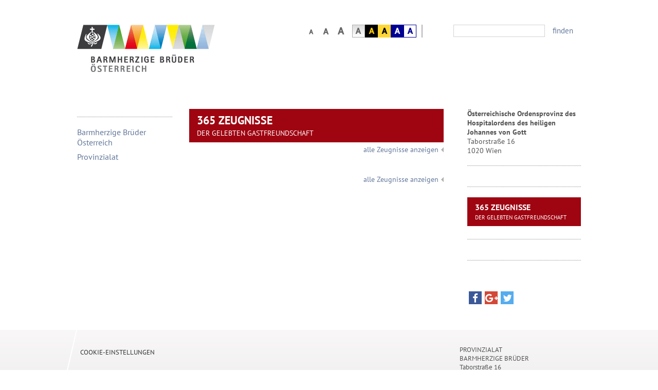

--- FILE ---
content_type: text/html; charset=UTF-8
request_url: https://www.barmherzige-brueder.at/365zeugnisse/33614/abraham-hwang-oh
body_size: 6760
content:
<!DOCTYPE HTML PUBLIC "-//W3C//DTD HTML 4.01 Transitional//EN"
"http://www.w3.org/TR/html4/loose.dtd">


<html lang="de">
<head>
<!-- PreScripts -->





    <script>var orejimeConfig = {"privacyPolicyUrl":"\/datenschutz","htmlTexts":true,"forceModal":false,"forceBanner":true,"groupByPurpose":true,"purposes":[{"id":"analytics","title":"Analyse","purposes":[{"id":"googleanalytics","title":"Google Analytics","description":"Google Analytics (GA) ist ein Trackingtool des US-amerikanischen Unternehmens Google LLC, das der Datenverkehrsanalyse von Webseiten (Webanalyse) dient.","cookies":["googleanalytics"],"onAccept":function() { window.dataLayer = window.dataLayer || [];function gtag(){dataLayer.push(arguments);}gtag('consent', 'update', {'analytics_storage': 'granted'}); }},{"id":"matomo","title":"Matomo","description":"Matomo ist ein Webanalytics Tool f\u00fcr das Tracking von Besuchern auf Webseiten.","cookies":["matomo"]},{"id":"yumpu","title":"Yumpu","description":"Yumpu ist ein Tool zum Erstellen und Abrufen von bl\u00e4tterbaren PDFs.","cookies":["yumpu"]}]},{"id":"other","title":"Sonstiges","purposes":[{"id":"googlemaps","title":"Google Maps","description":"Google Maps ist ein Online-Kartendienst des US-amerikanischen Unternehmens Google LLC.","cookies":["googlemaps"],"isMandatory":true,"default":true},{"id":"googletagmanager","title":"Google Tag Manager","description":"Mit Google Tag Manager k\u00f6nnen Vermarkter Website-Tags hinzuf\u00fcgen und aktualisieren, einschlie\u00dflich Analyse und Remarketing.","cookies":["googletagmanager"]}]},{"id":"socialmedia","title":"Social Media","purposes":[{"id":"Meta","title":"Meta","description":"Meta ist ein soziales Netzwerk, das vom gleichnamigen US-amerikanischen Unternehmen Meta Inc. betrieben wird.","cookies":["Meta"]},{"id":"X (ehemals Twitter)","title":"X (ehemals Twitter)","description":"X (ehemals Twitter) ist ein Mikrobloggingdienst des Unternehmens Twitter Inc.","cookies":["X (ehemals Twitter)"]},{"id":"youtube","title":"Youtube","description":"Die Benutzer k\u00f6nnen auf dem Portal kostenlos Videoclips ansehen, bewerten, kommentieren und selbst hochladen.","cookies":["youtube"],"default":true}]},{"id":"essential","title":"Systemtechnische Notwendigkeit","purposes":[{"id":"siteswift","title":"siteswift.connected","description":"siteswift.connected - web development framework","cookies":["siteswift"],"isMandatory":true}]}],"orejimeElement":"#orejime","cookie":{"name":"orejime","duration":365,"sameSite":"strict"},"translations":{"banner":{"configure":"meine Auswahl","accept":"ich stimme zu","decline":"nur notwendige Cookies"}}};

// Set up consent tracking for Orejime
window.addEventListener('DOMContentLoaded', function() {
    var pingUrl = 'https://www.barmherzige-brueder.at/action/cookieconsent/ping';

    // Check if Orejime is available
    if (!window.orejime || !window.orejime.manager) {
        if (window.console && window.console.warn) {
            console.warn('Orejime not initialized');
        }
        return;
    }

    // Helper function to send tracking ping (matching Klaro's implementation)
    function sendTrackingPing() {
        var xhr = new XMLHttpRequest();
        xhr.open('POST', pingUrl, true);
        // Generate random consent ID like Klaro does
        var consentId = (Date.now() + Math.random() * 1000000) % 12345676543;
        xhr.setRequestHeader('X-Log-Consent-Id', consentId.toString());
        xhr.send();
    }

    // Track consent updates
    window.orejime.manager.on('update', function(updatedConsents, allConsents) {
        sendTrackingPing();
    });

    // Track consent clears (reset to defaults)
    window.orejime.manager.on('clear', function() {
        sendTrackingPing();
    });
});
</script>
            <script>
            // Define dataLayer and the gtag function.
            window.dataLayer = window.dataLayer || [];
            function gtag(){dataLayer.push(arguments);}

            // Set default consent to 'denied' as a placeholder
            // Determine actual values based on your own requirements
            gtag('consent', 'default', {
            'ad_storage': 'denied',
            'ad_user_data': 'denied',
            'ad_personalization': 'denied',
            'analytics_storage': 'denied'
            });
        </script>
    


<!-- Standard -->



<template data-purpose="googleanalytics">
    </template>


    
    

    <title>Barmherzige Brüder</title>
<link rel="stylesheet" type="text/css" href="/swstatic-260123091914/resources/libs/orejime/v3/orejime-standard.css" media="all">
<link rel="stylesheet" type="text/css" href="/swstatic-260123091914/styles/site/external_resources.css" media="all">
<link rel="stylesheet" type="text/css" href="/swstatic-260123091914/styles/site/common.css" media="all">
<link rel="stylesheet" type="text/css" href="/swstatic-260123091914/styles/site/list.css" media="all">
<link rel="stylesheet" type="text/css" href="/swstatic-260123091914/styles/site/detail.css" media="all">
<link rel="stylesheet" type="text/css" href="/swstatic-260123091914/styles/site/prettyPhoto.css" media="all">
<link rel="stylesheet" type="text/css" href="/swstatic-260123091914/styles/site/validationEngine.jquery.css" media="all">
<link rel="stylesheet" type="text/css" href="/swstatic-260123091914/styles/site/dyn_forms.css" media="all">
<link rel="stylesheet" type="text/css" href="/swstatic-260123091914/styles/site/jqueryUI/smoothness/jquery-ui.default.css" media="all">
<link rel="stylesheet" type="text/css" href="/swstatic-260123091914/styles/site/jqueryUI/smoothness/jquery-ui.overwrite.css" media="all">
<link rel="stylesheet" type="text/css" href="/swstatic-260123091914/swscripts/bower/dist/magnific-popup/magnific-popup.css" media="all">
<link rel="stylesheet" type="text/css" href="/swstatic-260123091914/swscripts/bower/custom/magnific-popup/magnific-popup-site.custom.css" media="all">
<link rel="stylesheet" type="text/css" href="/swstatic-260123091914/styles/site/layout.css" media="all">
<link rel="stylesheet" type="text/css" href="/swstatic-260123091914/styles/site/fontsize_1.css" media="all">
<link rel="stylesheet" type="text/css" href="/swstatic-260123091914/styles/site/editor_1.css" media="all">
<link rel="stylesheet" type="text/css" href="/swstatic-260123091914/styles/site/color_1.css" media="all">
<link rel="stylesheet" type="text/css" href="/swstatic-260123091914/styles/site/tags_nav_forwardback.css" media="all">
<link rel="stylesheet" type="text/css" href="/swstatic-260123091914/swscripts/jquery/plugins/shariff/shariff.min.css" media="all">
<link rel="stylesheet" type="text/css" href="/swstatic-260123091914/swscripts/jquery/plugins/shariff/shariff_themes.css" media="all">
<script language="javascript" type="text/javascript" src="/swstatic-260123091914/swscripts/jquery/jquery.js"></script>
<script language="javascript" type="text/javascript" src="/swstatic-260123091914/swscripts/jquery/ui/jquery.ui.js"></script>
<script language="javascript" type="text/javascript" src="/swstatic-260123091914/resources/libs/orejime/v3/orejime-standard-de.js"></script>
<script language="javascript" type="text/javascript" src="/swstatic-260123091914/swscripts/bower/dist/magnific-popup/jquery.magnific-popup.js"></script>
<script language="javascript" type="text/javascript" src="/swstatic-260123091914/swscripts/jquery/plugins/prettyPhoto/jquery.prettyPhoto.js"></script>
<script language="javascript" type="text/javascript" src="/swstatic-260123091914/swscripts/std/stdHTMLhead.js"></script>
<script language="javascript" type="text/javascript" src="/swstatic-260123091914/swscripts/bower/dist/css-element-queries/ResizeSensor.js"></script>
<script language="javascript" type="text/javascript" src="/swstatic-260123091914/swscripts/bower/dist/css-element-queries/ElementQueries.js"></script>
<script language="javascript" type="text/javascript" src="/swstatic-260123091914/swscripts/jquery/plugins/easing/jquery.easing.js"></script>
<script language="javascript" type="text/javascript" src="/swstatic-260123091914/swscripts/jquery/plugins/shariff/shariff.min.js"></script>
<script language="javascript" type="text/javascript" src="/swstatic-260123091914/swscripts/std/navtree.js"></script>
<script language="javascript" type="text/javascript">try { $( document ).ready(function() { $("form").append($("<input type='hidden' name='csrf-auto-token' value='f04ba45d1be4a7ed'>")); $.ajaxPrefilter(function( options ) { if ( !options.beforeSend) { options.beforeSend = function (xhr) { xhr.setRequestHeader('X-CSRF-TOKEN', 'f04ba45d1be4a7ed');}}});}); } catch (err) {}</script>

    <meta name="robots"                     content="noodp">

                    <link rel="canonical" href="https://www.barmherzige-brueder.at/365zeugnisse/33614/abraham-hwang-oh">
    
    <meta property="og:type"                content="object">
    <meta property="og:title"               content="Barmherzige Brüder ">
    <meta property="og:description"         content="">

			<meta property="og:image"		content="https://www.barmherzige-brueder.at/swstatic-260123091914/images/site/ogimage_default.png">
	    <meta property="og:url"                 content="https://www.barmherzige-brueder.at/365zeugnisse/33614/abraham-hwang-oh">

    <meta name="language"                   content="de">
    <meta name="title"                      content="Barmherzige Brüder">
    <meta name="description"                content="">
    <meta name="keywords"                   content="">
    <meta name="author"                     content="">
    <meta name="copyright"                  content="">
    <meta name="DC.Title"                   content="Barmherzige Brüder">
    <meta name="DC.Description"             content="">
    <meta name="DC.Creator"                 content="">
    <meta name="DC.Language"                content="de">
    <meta name="DC.Rights"                  content="">
    <meta name="DC.Subject"                 content="">



<meta name="google-site-verification"	content="vZpUiaFzK8lkiA8mHbLYW3T8UpuNTYeiLwMQUjF13IM">
<meta name="google-site-verification"	content="wKnkoy_NxruQ8MjlvX_CMZptKDtDVjmGwDFbidI9GUA">

<meta name="generator"					content="siteswift-CMS, (c)1999-2026 www.siteswift.com">
<meta name="designer"					content="Agentur Zeitpunkt Mediendesign und -produktion GmbH">

<meta name="viewport"					content="width=1020">

<!--  Favicon  -->
<link rel="shortcut icon" href="/swstatic-260123091914/images/favicon.ico" type="image/x-icon">
<!-- Stylesheet -->





















<!-- PostScripts -->





<script type="text/javascript" language="javascript">
$(document).ready(function(){
	$(".barMain a span:not(.barmherzigebrueder .barMain a span)").each(function(){
		var txt = $(this).html();
		txt = txt.replace(/ /g, "<br>");
		$(this).html(txt);
	});
});
</script>









<!-- sectionparameter -->
<style type="text/css">
#homelinkBox a {
	background-image: url(/swstatic-260123091914/images/site/logo_barmherzigebrueder.png);
}
</style>










    <template data-purpose="matomo">

                    <!-- Matomo -->
            <script>
                var _paq = window._paq = window._paq || [];
                _paq.push(['trackPageView']);
                _paq.push(['enableLinkTracking']);

                (function() {
                    var u='https://analyse.barmherzige-brueder.at/';
                    _paq.push(['setTrackerUrl', u+'matomo.php']);
                    _paq.push(['setSiteId', '1']);
                    var d=document, g=d.createElement('script'), s=d.getElementsByTagName('script')[0];
                    g.async=true; g.src=u+'matomo.js'; s.parentNode.insertBefore(g,s);

                    
                })();
            </script>
            <!-- End Matomo Code -->
        
        
    </template>


    <meta name="facebook-domain-verification" content="jmrzyws1ntka5vxkbo2y1vbxv0ctem" />

<!-- section-path: site/barmherzigebrueder/365zeugnisse -->
<!-- section-id: 20600 -->
<!-- section-request-type: article -->
<!-- section-request-id: 33614 -->
</head>
    <body class="barmherzigebrueder">






<div id="startBox"></div>
<div id="printHeaderBox"></div>
<!-- *** HEADERBOX: Anfang *** -->
<div id="headerBox" class="noprint hidden">
    <!-- Seitenbereiche: Anfang -->
    <span>Seitenbereiche:</span>
    <ul>
        <li><a href="#contentBox" accesskey="0">zum Inhalt [Alt+0]</a></li>
        <li><a href="#subnavBox" accesskey="2">zum Untermenü [Alt+2]</a></li>
        <li><a href="#infonavBox" accesskey="3">zum Topmenü [Alt+3]</a></li>
        <li><a href="#searchBox" accesskey="5">zur Suche [Alt+5]</a></li>
    </ul>
    <!-- Seitenbereiche: Ende -->
    <hr>
</div>
<!-- *** HEADERBOX: Ende *** -->

<!-- *** MAIN-LAYOUT: Anfang *** -->
<div id="headBox" class="noprint">
    <div class="contentWrapper">
        <div id="homelinkBox">	<a href="https://www.barmherzige-brueder.at/site/barmherzigebrueder/aktuelles" title="Startseite"><span class="hidden">Startseite</span></a></div>
        <div id="searchBox">


<script type="text/javascript" language="javascript">
$(document).ready(function(){
	searchId = $("#FullText");
	searchEmptyVal = "Suche...";

	// action when submitting search
	$("#searchButton").click(function(){ return(siteSearch.submit()); });
	$("#site_search").submit(function(){ return(siteSearch.submit()); });
});

siteSearch = {
	submit: function() {
		var searchVal = searchId.val().replace(/ /g,'');
		if ((searchVal == searchEmptyVal) || (searchVal == "")) {
			alert("Geben Sie bitte einen Suchbegriff ein.");
			return false;
		} else {
			document.site_search.submit();
		}	
	}
}
	
</script>
<form action="/site/search_list.siteswift?so=site_search_form&amp;do=site_search_form&amp;c=find&amp;s=20600&amp;t=f04ba45d1be4a7ed" method="post" name="site_search" id="site_search">
	<h6 class="hidden"><label for="FullText">Suche</label></h6>
	<input type="text" id="FullText" name="FullText" value=""><a href="#" class="button" title="finden">finden</a>
	<input type="hidden" name="searchkeys" value="barmherzigebrueder">
</form>
</div>
        <div id="languageBox">


<script type="text/javascript" language="javascript">
$(document).ready(function(){
	//--- langnav toggler ---
	var langCount = 0;
	var $hidLang = $(".barLang li").filter(function(key, elm){
			if ($(elm).find("div.selected").length == 0) {
				return $(elm);
			} else {
				langCount++;
			}
			
		});
	$hidLang.addClass("hidden");
	if (langCount == 0) {
		$(".barLang .li1").removeClass("hidden");
		$(".barLang .li1 a").click(function(e) {e.preventDefault()});
	} else {
		$(".barLang .selected a").click(function(e) {e.preventDefault()});
	}
	
	$("#langnavBox").click(function(){
		if ($("#langnavBox").height() < 26) {
			$hidLang.removeClass("hidden");
			$("#langnavBox").removeClass("closed");
			$("#langnavBox").animate({height: ($("#langnavBox .langnavWrapper").height()) + "px"}, 500);
		}
	});
	$("#langClose").click(function(){
		$("#langnavBox").animate({height: "24px"}, 500, "linear",function(){
				$hidLang.addClass("hidden");
				if (langCount == 0) $(".barLang .li1").removeClass("hidden");
				$("#langnavBox").addClass("closed");
			});
	});
});
</script>

<div id="langOuterWrapper">
<div id="langnavBox" class="closed">
	<div class="langnavWrapper">
		<!-- Sprachenmenü: Anfang -->
		<span class="hidden">Sprachenmenü:</span>
		
		<div class="hidden noprint"><hr></div>
		<!-- Sprachenmenü: Ende -->
		<a href="#" id="langClose"><span class="hidden">close</span></a>
	</div>
</div>
</div>

</div>
        <div id="colorBox"><ul class="nospacing">
	<li class="standard"><a href="/site/article_detail_zeugnis.siteswift?so=all&do=all&c=setpref&d=color%3A1&s=20600&t=f04ba45d1be4a7ed" title="Standardfarben"><span class="hidden">Standardfarben</span></a></li><li class="yellowblack"><a href="/site/article_detail_zeugnis.siteswift?so=all&do=all&c=setpref&d=color%3A2&s=20600&t=f04ba45d1be4a7ed" title="Gelb auf Schwarz"><span class="hidden">Gelb auf Schwarz</span></a></li><li class="blackyellow"><a href="/site/article_detail_zeugnis.siteswift?so=all&do=all&c=setpref&d=color%3A3&s=20600&t=f04ba45d1be4a7ed" title="Schwarz auf Gelb"><span class="hidden">Schwarz auf Gelb</span></a></li><li class="whiteblue"><a href="/site/article_detail_zeugnis.siteswift?so=all&do=all&c=setpref&d=color%3A4&s=20600&t=f04ba45d1be4a7ed" title="Weiss auf Blau"><span class="hidden">Weiss auf Blau</span></a></li><li class="bluewhite"><a href="/site/article_detail_zeugnis.siteswift?so=all&do=all&c=setpref&d=color%3A5&s=20600&t=f04ba45d1be4a7ed" title="Blau auf Weiss"><span class="hidden">Blau auf Weiss</span></a></li>
</ul></div>
        <div id="fontsizeBox"><ul class="nospacing">
	<li class="fontSize1"><a href="/site/article_detail_zeugnis.siteswift?so=all&do=all&c=setpref&d=fontsize%3A1&s=20600&t=f04ba45d1be4a7ed" title="Schriftgröße: normal"><span class="hidden">Schriftgröße: normal</span></a></li>
	<li class="fontSize2"><a href="/site/article_detail_zeugnis.siteswift?so=all&do=all&c=setpref&d=fontsize%3A2&s=20600&t=f04ba45d1be4a7ed" title="Schriftgröße: groß"><span class="hidden">Schriftgröße: groß</span></a></li>
	<li class="fontSize3"><a href="/site/article_detail_zeugnis.siteswift?so=all&do=all&c=setpref&d=fontsize%3A3&s=20600&t=f04ba45d1be4a7ed" title="Schriftgröße: sehr groß"><span class="hidden">Schriftgröße: sehr groß</span></a></li>
</ul></div>
    </div>
</div>
<div id="linkBox" class="noprint">
    <div id="rootBox">

<script type="text/javascript" language="javascript">
function assignToggler(targetName, toggler, targetLink) {
	$elmCont = $("#rootSiteWrapper .content");
	$elmContHid = $("#rootSiteWrapper #contentHidden");
	$("#" + toggler).click(function () {

		if ($("#rootSiteWrapper").height() > 0) {
			// --- close root site: start ---
			$("#rootSiteWrapper .loading, #rootSiteWrapper #" + targetName + "MainBox").animate({opacity:0}, 200, "easeOutCubic",function(){
					$("#rootSiteWrapper").animate({height:"0px"}, 500, "easeOutCubic");
				});
			$("#sliderBox, #mainnavBox, #mainBox, #footerBox").animate({opacity:1}, 500, "easeOutCubic", function(){
					$elmCont.html("");
					$(this).removeClass("opened");
				});
			// --- close root site: end ---
			
		} else {
			$("#rootSiteWrapper").animate({height: "167px"}, 400, "easeOutCubic", function(){
				$elmCont.html("<div class='loading'>Inhalt wird geladen...</div>");
				$("#rootSiteWrapper .loading").css("opacity",0);
				$("#rootSiteWrapper .loading").animate({opacity: 1}, 400, "easeOutCubic");
			});

			// ajax load site
			$elmContHid.load(targetLink + " #" + targetName + "MainBox", function() {
					// ajax load script and execute it
					$.getScript("https://www.barmherzige-brueder.at/swstatic-260123091914/swscripts/custom/mod_effects_bigimg_list_index_bb.js");
					
					$("#rootSiteWrapper .loading").animate({opacity: 1}, 400, "easeOutCubic", function(){
						$elmCont.css("opacity",0);
						$("#rootSiteWrapper .loading").remove();
						$("#rootSiteWrapper #contentHidden #" + targetName + "MainBox").appendTo($elmCont);
						$elmCont.animate({opacity: 1}, 600, "easeOutCubic");
						
						$("#rootSiteWrapper").animate({height:($("#rootSiteWrapper .content #" + targetName + "MainBox").height() + $("#rootSiteWrapper .btnClose").height()) + "px"},800,"easeInCubic");
						$("#sliderBox, #mainnavBox, #mainBox, #footerBox ").not("#rootSiteWrapper #sliderBox, #rootSiteWrapper #mainnavBox, #rootSiteWrapper #mainBox, #rootSiteWrapper #footerBox").animate({opacity:0.2},800,"easeOutCubic");
						$(this).addClass("opened");
					});
				});
		}
	});
	$("#rootSiteWrapper .btnClose").click(function () {
		// --- close root site: start ---
		$("#rootSiteWrapper .loading, #rootSiteWrapper #" + targetName + "MainBox").animate({opacity:0}, 200, "easeOutCubic",function(){
				$("#rootSiteWrapper").animate({height:"0px"}, 500, "easeOutCubic");
			});
		$("#sliderBox, #mainnavBox, #mainBox, #footerBox").animate({opacity:1}, 500, "easeOutCubic", function(){
				$elmCont.html("");
				$(this).removeClass("opened");
			});
		// --- close root site: end ---
	});
}
	
	

$(document).ready(function(){
			assignToggler("barmherzigebrueder", "rootSiteButton", "https://www.barmherzige-brueder.at/site/barmherzigebrueder/aktuelles");
	});

</script>
<div class="contentWrapper">
			<div id="rootSiteButton" class="topButton"><span></span>Der Orden</div>
	</div>
<div id="rootSiteWrapper">
	<div class="content"></div>
	<div id="contentHidden" class="hidden"></div>
	<div class="btnClose" title="schließen"><div class="closeIcon"></div></div>
</div></div>
    <div class="clearFloat"></div>
</div>
<div id="mainnavBox" class="noprint">
    <div class="contentWrapper">
        <!-- Hauptmenü: Anfang -->
        <span class="hidden">Hauptmenü:</span>
        
        <div class="hidden noprint"><hr></div>
        <!-- Hauptmenü: Ende -->
        <div class="clearFloat"></div>
    </div>
</div>
<main id="mainBox" class="print">
    <div class="contentWrapper" class="print">
        <div id="leftBox" class="noprint">
            <div id="subnavBox">
                <!-- Untermenü: Anfang -->
                <span class="hidden">Untermenü:</span>
                                                                
                <div class="hidden noprint"><hr></div>
                <!-- Untermenü: Ende -->
            </div>
            <div id="mainlinkBox"><ul class="nospacing">
	<li><a href="https://www.barmherzige-brueder.at/site/oesterreich/aktuelles">Barmherzige Brüder Österreich</a></li>
	<li><a href="https://www.barmherzige-brueder.at/site/oesterreich/provinzialatzentralverwal">Provinzialat</a></li>
</ul>
</div>
        </div>
        <div id="contentBox" class="print">
                        <!-- Inhalt: Anfang -->
            <span class="hidden">Inhalt:</span>
            	
<div class="article detail articleDetail zeugnis">
	<div id="headerZeugnis" class="islink swTable" onclick="document.location.href='https://www.barmherzige-brueder.at/365zeugnisse/20600/365-zeugnisse'">
		<div class="swTableCell text">
			<div class="title">365 Zeugnisse</div>
			<div class="subtitle">Der gelebten Gastfreundschaft</div>
		</div>
	</div>
	
	<div class="linkAlleZeugnisse"><span class="linkIconLeft"><a href="https://www.barmherzige-brueder.at/365zeugnisse/20600/365-zeugnisse">alle Zeugnisse anzeigen</a></span></div>
		
<div class="topIcons"></div>

<div class="imageDetail"></div>

<div class="swslang"></div>

<div class="linkAlleZeugnisse bottom"><span class="linkIconLeft"><a href="https://www.barmherzige-brueder.at/365zeugnisse/20600/365-zeugnisse">alle Zeugnisse anzeigen</a></span></div>

<div class="bottomIcons"></div>

</div>
            <div class="hidden noprint"><hr></div>
            <!-- Inhalt: Ende -->
        </div>
        <div id="rightBox" class="noprint">
            
            
            <div id="addressDbBox">
                

	

		<div class="addressInfo">
	
																		
		
		<!-- addtressType: kh : start -->
			<div class="standort_lang">Österreichische Ordensprovinz des Hospitalordens des heiligen Johannes von Gott</div>			<div class="adresse">Taborstraße 16</div>			<div class="plzort">1020 Wien</div>								<!-- addtressType: kh : end -->		

		
	</div>
	                

            </div>
            
	<div id="google_translate_element"></div>
	<script type="text/javascript">
		function googleTranslateElementInit() {
		  new google.translate.TranslateElement({pageLanguage: 'de'}, 'google_translate_element');
		}
	</script>
	<script type="text/javascript" src="//translate.google.com/translate_a/element.js?cb=googleTranslateElementInit"></script>
                  <div id="zeugnisBox">
                
<div class="article list articleList zeugnis">
	<a  id="headerZeugnis" href="https://www.barmherzige-brueder.at/365zeugnisse/20600/365-zeugnisse">
		<div class="title">365 Zeugnisse</div>
		<div class="subtitle">Der gelebten Gastfreundschaft</div>
	</a>
	
</div>
            </div>
            <div id="infonavBox">
                <!-- Infomenü: Anfang -->
                <span class="hidden">Infomenü:</span>
                
                <div class="hidden noprint"><hr></div>
                <!-- Infomenü: Ende -->
            </div>
            <div id="rightInfoBox">
<div class="article list articleList">


<style type="text/css">
	#rightInfoBox {display: none;}
</style>




<div class="modForwardBack noprint">
			<div class="prev">zurück</div>
		
			<div class="next">weiter</div>
		<div class="clearFloat"></div>
</div>
</div>
</div>
            <div id="socialBox">
                
                


<div class="sharingHolder">
	<div class="shariff"
		data-lang="de"
		data-theme="square"
		data-orientation="horizontal"
		data-services="[&quot;facebook&quot;,&quot;googleplus&quot;,&quot;twitter&quot;]"
	></div>
</div>
<script src="https://www.barmherzige-brueder.at/swstatic-260123091914/swscripts/jquery/plugins/shariff/shariff.min.js" type="text/javascript"></script>            </div>
        </div>
        <div class="clearFloat noprint"></div>
    </div>
</main>
<div id="footerBox" class="noprint">
    <div class="contentWrapper">
        <div id="footerLineBox"></div>
        <div id="sitemapBox">
            <!-- Sitemapmenü: Anfang -->
            <span class="hidden">Sitemapmenü:</span>
            
            <div class="hidden noprint"><hr></div>
            <!-- Sitemapmenü: Ende -->
            <div class="btnCookieSettings"><a onClick="return orejime.prompt();">Cookie-Einstellungen</a></div>
        </div>
        <div id="addressBox">



	<span>Provinzialat<br>
	Barmherzige Brüder</span><br>
	Taborstraße 16<br>
	A-1020 Wien<br>
	<br>
	Telefon:  +43 1 21121-1100<br>
	Fax: +43 1 21121-1120

</div>
        <div class="clearFloat"></div>
        

<div class="tplswitchBox">
	<div class="header">Darstellung:</div>
	<ul class="nospacing">
		<li><a href="/site/article_detail_zeugnis.siteswift?so=site_tplsetswitch&amp;do=site_tplsetswitch&amp;c=tplsetswitch&amp;d=std&amp;s=20600&amp;t=f04ba45d1be4a7ed">Desktop</a></li>
		<li><a href="/site/article_detail_zeugnis.siteswift?so=site_tplsetswitch&amp;do=site_tplsetswitch&amp;c=tplsetswitch&amp;d=mobile&amp;s=20600&amp;t=f04ba45d1be4a7ed">Mobil</a></li>
		<li>Auto</li>
	</ul>
</div>    </div>
</div>
<!-- *** MAIN-LAYOUT: Ende *** -->

<div id="printFooterBox"><!-- <strong></strong> --></div>
<a href="#startBox" class="hidden">nach oben springen</a>





</body>
</html>

--- FILE ---
content_type: text/css
request_url: https://www.barmherzige-brueder.at/swstatic-260123091914/styles/site/common.css
body_size: 4795
content:
/* --- tags --- */

body {
    margin: 0px;
    padding: 0px;
    background-color: #ffffff;
}

body.plain {
    background: #ffffff;
    padding: 0px;
    margin: 0px;
}

body,
td {
    font-family: 'PT Sans', sans-serif;
    color: #535353;
}

hr {
    height: 2px;
    border: 0px;
    border-bottom: 1px dotted #8d8d8d;
}

a,
a:active {
    color: #617699;
    text-decoration: none;
}

a:hover {
    color: #000000;
    text-decoration: none;
}

a img {
    border: 0px;
}

form {
    margin: 0px;
}

legend {
    display: table;
    /* enable line-wrapping in IE8+ */
}

select,
textarea,
input {
    padding: 3px;
    border: 1px solid #D3D3D4;
    background-color: #ffffff;
    font-family: Verdana, Arial, Helvetica, sans-serif;
    /* fix wrong font shown in textarea */
}

select {
    padding: 2px;
}

input.cb,
input.rb,
input.image,
input[type="checkbox"],
input[type="radio"] {
    padding: 0px;
    border: 0px;
    background: none;
    width: auto;
}

label,
input.button,
button.button,
button,
input.cb,
input.rb,
input.image {
    cursor: pointer;
}

input.button,
a.button,
button.button,
button:not(#klaro button),
input[type="button"] {
    padding: 4px 3px 4px 3px;
    border: none;
    border-color: #CCCCCC #888888 #888888 #CCCCCC;
    background-color: #C0CAE9;
    color: #ffffff !important;
    background-image: url(../../images/site/bkg_input.png);
    background-repeat: repeat-y;
    background-position: center;
    width: auto;
    text-decoration: none;
    display: inline-block;
    text-transform: uppercase;
    cursor: pointer;
}

a.button {
    padding: 3px 15px 3px 15px;
}

input.button:hover,
a.button:hover,
button.button:hover,
button:hover,
input[type="button"]:hover {
    opacity: 0.7;
}

input.btnDisabled,
button.btnDisabled {
    opacity: 0.5;
    cursor: default;
}

strong {
    font-weight: 700;
}

em {
    font-family: 'PT Sans', sans-serif;
    font-weight: 400italic;
}

cite {
    font-style: italic;
    padding: 5px 0px;
    color: #617699;
    text-align: center;
    display: block;
}

.copyright {}

.clearFloat {
    clear: both;
}

.clearFloat hr {
    display: none;
}

.hidden {
    position: absolute;
    left: -1000em;
    top: -1000em;
    height: 1px;
    width: 1px;
}

.nospacing {
    margin: 0px;
    padding: 0px;
    list-style: none;
}

.maxwidth {
    width: 100%;
    box-sizing: border-box;
    -moz-box-sizing: border-box;
    -webkit-box-sizing: border-box;
}

.islink {
    cursor: pointer;
}

.swTable {
    display: table;
}

.swTableRow {
    display: table-row;
}

.swTableCell {
    display: table-cell;
}
.clickblocker {
    position: fixed;
    top: 0;
    bottom: 0;
    left: 0;
    right: 0;
    z-index: 600;
}
.has-bkg-image {
    background-repeat: no-repeat;
    background-position: center;
    background-size: cover;
}


/* --- common --- */

.modTitle {
    padding-bottom: 5px;
}

.modTitle,
.modSubTitle,
.modTitle a {
    color: #617699;
}

.modTitle a,
.modTitle a:active {
    text-decoration: none;
}

.modTitle a:hover {
    color: #000000;
    text-decoration: none;
}

.modSubTitle {
    font-weight: 500;
    padding: 0px 0px 8px 0px;
    line-height: 20px;
}

.modTeaser {}

.modDate {
    color: #000000;
    padding: 0px 0px 5px 0px;
}

.modAlert {
    color: #ff0000;
}

input.modAlert,
textarea.modAlert {
    border: 1px solid #ff0000 !important;
}

.statusMsg {
    text-align: center;
    padding: 40px 0px 40px 0px;
}

.swWatermark {
    color: #8F8E8E;
}


/* --- icons --- */

.iconsDetail {
    clear: both;
    text-align: right;
}

.topIcons .iconsDetail {
    padding: 0px 0px 20px 0px;
}

.bottomIcons .iconsDetail {
    padding: 20px 0px 0px 0px;
}

.topIcons {
    display: none;
}

.bottomIcons {}

.linkIconLeft {
    padding: 3px 10px 3px 0px;
    background-image: url(../../images/icon_arrow_left.gif);
    background-position: right center;
    background-repeat: no-repeat;
}

.linkIconLeft a {}

.linkIconLeft a,
.linkIconLeft a:active {}

.linkIconLeft a:hover {}

.linkIconRight {
    padding: 3px 0px 3px 10px;
    background-image: url(../../images/icon_arrow_right.gif);
    background-position: left center;
    background-repeat: no-repeat;
    /*clear: both;*/
}

.linkIconRight a {}

.linkIconRight a,
.linkIconRight a:active {}

.linkIconRight a:hover {}

.btnBookmark {}

.btnTellfriend {}

.btnPrint {}

.btnDateselect {
    background-image: url(../../images/btn_dateselect.gif);
    background-repeat: no-repeat;
    background-position: 0px 1px;
    background-color: transparent !important;
    width: 23px !important;
    height: 20px !important;
    margin: 0px 2px 0px 0px;
    border: 0px;
}

.btnDateselect:hover {
    background-position: 0px -21px;
}


/* --- special inputs --- */

.inputShowPasswort {
    background-image: url(../../images/input_password_bkg.gif);
}

.inputShowUser {
    background-image: url(../../images/input_user_bkg.gif);
}

.barAccessKeys {
    position: absolute;
    top: -200px;
}


/* datepicker */

input.jQueryUiDatepicker {
    background-image: url(../../images/input_datepicker_bkg.png);
    background-position: right center;
    background-repeat: no-repeat;
    padding-right: 28px;
    width: 90px !important;
}

input.hasDateTime {
    width: 127px !important;
}

input.jQueryUiDatepicker:hover {
    /*background-position: right -30px;*/
}

input.jQueryUiDatepicker.hasTime {
    background-image: url(../../images/input_timepicker_bkg.png);
}

input.hasTime {
    width: 57px !important;
}


/* ===--- shariff: start ---=== */

.sharingHolder {
    padding: 40px 0px 20px 0px;
    text-align: right;
}


/* ===--- shariff: end ---=== */


/* tabs */

.tabs {
    display: table;
    width: 100%;
    table-layout: fixed;
    margin: 0px 0px 20px 0px;
    border-bottom: 1px solid #9E9E9E;
}

.tabs li {
    display: table-cell;
    border-bottom: 1px solid #9E9E9E;
    vertical-align: middle;
    text-align: center;
    font-weight: 700;
    padding: 10px 0px 10px 0px;
    cursor: pointer;
    border-bottom: 3px solid #ffffff;
    color: #9E9E9E;
}

.tabs li:hover {
    border-bottom: 3px solid #EAEAEA;
    color: #EAEAEA;
}

.tabs li.selected {
    border-bottom: 3px solid #9E9E9E;
}

.tabs li.selected:hover {
    color: #9E9E9E;
}

.tabscontent li {
    display: none;
}

.tabscontent li.selected {
    display: block;
}

.aspectratio {
    display: inline-block;
    position: relative;
    width: 100%;
}

.aspectratio:before {
    content: "";
    display: block;
    padding-top: 100%;
    /* 1:1 aspect ratio */
}

.aspectratio.ratio16_9:before {
    padding-top: 56.25%;
    /* 16:9 aspect ratio */
}

.aspectratio.ratio4_3:before {
    padding-top: 75%;
    /* 4:3 aspect ratio */
}

.aspectratio .element {
    position: absolute;
    top: 0px;
    bottom: 0px;
    left: 0px;
    right: 0px;
}


/* === common styles === */
.swStyledRadio *,
.swStyledCheckbox * {
    box-sizing: border-box;
}

.swStyledRadio,
.swStyledCheckbox {
	display: inline-block;
	position: relative;
	padding-left: 24px;
	line-height: 1.8em;
}

.swStyledRadio label::before, .swStyledRadio label::after,
  .swStyledCheckbox label::before,
  .swStyledCheckbox label::after {
	content: '';
	display: block;
	width: 14px;
	height: 14px;
	position: absolute;
	margin-top: 0.2em;
	left: 0;
	top: 0;
	cursor: pointer;
}

.swStyledRadio label::before,
  .swStyledCheckbox label::before {
	border: 1px solid #D3D3D3;
	background-color: transparent;
}

.swStyledRadio label::after,
  .swStyledCheckbox label::after {
	width: 12px;
	height: 12px;
	top: 2px;
	left: 2px;
	background: #535353;
	opacity: 0;
}

.swStyledRadio input[type=checkbox],
  .swStyledRadio input[type=radio],
  .swStyledCheckbox input[type=checkbox],
  .swStyledCheckbox input[type=radio] {
	position: absolute;
	z-index: -1;
	width: 1px;
	opacity: 0;
	border: 0;
}

.swStyledRadio input[type=checkbox]:checked + label::after,
    .swStyledRadio input[type=radio]:checked + label::after,
    .swStyledCheckbox input[type=checkbox]:checked + label::after,
    .swStyledCheckbox input[type=radio]:checked + label::after {
	opacity: 1;
}

.swStyledRadio.fakeRadio label::before, .swStyledRadio.fakeRadio label::after,
  .swStyledCheckbox.fakeRadio label::before,
  .swStyledCheckbox.fakeRadio label::after {
	border-radius: 50px;
}

.swStyledRadio.fakeCheckbox label::before, .swStyledRadio.fakeCheckbox label::after,
  .swStyledCheckbox.fakeCheckbox label::before,
  .swStyledCheckbox.fakeCheckbox label::after {
	border-radius: 0;
}

.swStyledRadio.smallsize label::before, .swStyledRadio.smallsize label::after,
  .swStyledCheckbox.smallsize label::before,
  .swStyledCheckbox.smallsize label::after {
	margin-top: 0.35em;
}

.swStyledRadio.smallsize label::before,
  .swStyledCheckbox.smallsize label::before {
	width: 10px;
	height: 10px;
}

.swStyledRadio.smallsize label::after,
  .swStyledCheckbox.smallsize label::after {
	width: 6px;
	height: 6px;
	top: 2px;
	left: 2px;
}

.swStyledRadio.toggle,
  .swStyledCheckbox.toggle {
	padding-left: 34px;
}

.swStyledRadio.toggle label::before, .swStyledRadio.toggle label::after,
    .swStyledCheckbox.toggle label::before,
    .swStyledCheckbox.toggle label::after {
	border-radius: 100px;
	transition: all 0.3s;
}

.swStyledRadio.toggle label::before,
    .swStyledCheckbox.toggle label::before {
	width: 24px;
}

.swStyledRadio.toggle label::after,
    .swStyledCheckbox.toggle label::after {
	opacity: 0.25;
}

.swStyledRadio.toggle input[type=checkbox]:checked + label::after,
    .swStyledRadio.toggle input[type=radio]:checked + label::after,
    .swStyledCheckbox.toggle input[type=checkbox]:checked + label::after,
    .swStyledCheckbox.toggle input[type=radio]:checked + label::after {
	left: 13px;
}

.swStyledRadio.toggle.smallsize,
    .swStyledCheckbox.toggle.smallsize {
	padding-left: 24px;
}

.swStyledRadio.toggle.smallsize label::before,
      .swStyledCheckbox.toggle.smallsize label::before {
	width: 16px;
}

.swStyledRadio.toggle.smallsize label::after,
      .swStyledCheckbox.toggle.smallsize label::after {
	left: 3px;
}

.swStyledRadio.toggle.smallsize input[type=checkbox]:checked + label::after,
      .swStyledRadio.toggle.smallsize input[type=radio]:checked + label::after,
      .swStyledCheckbox.toggle.smallsize input[type=checkbox]:checked + label::after,
      .swStyledCheckbox.toggle.smallsize input[type=radio]:checked + label::after {
	left: 7px;
}

.swStyledRadio label::before, .swStyledRadio label::after {
	border-radius: 50px;
}


/* special common styles */

.addressInfo .spacer {
    height: 20px;
}

.addressInfo .standort_lang {
    font-weight: 700;
}

.addressInfo .bezeichnung_lang {
    font-weight: 700;
}

.addressInfo .adresse {}

.addressInfo .adresse2 {}

.addressInfo .plzort {}

.addressInfo .bundesland {}

.addressInfo .land {}

.addressInfo .mail {}

.addressInfo .www {}

.addressInfo .infotext_lang {}

.addressInfo .leitung {}

.addressInfo .stellvertretung1 {}

.addressInfo .stellvertretung2 {}

.addressInfo .oeffnungzeiten_lang {}

.addressInfo .oeffnungzeiten_lang span {
    display: block;
}

.addressInfo .telefon1 {}

.addressInfo .telefon2 {}

.addressInfo .fax {}

.swTooltip {
    width: 300px;
    border-radius: 0px !important;
}

.swTooltip .ui-tooltip-content {
    background-color: #A1A1A0 !important;
    color: #ffffff;
    border-radius: 0px !important;
    padding: 10px;
    box-shadow: 3px 3px 3px rgba(0, 0, 0, 0.5);
}


/* --- geburtsanmeldung --- */
.geburtsanmeldung input.button,
.geburtsanmeldung a.button,
.geburtsanmeldung button.button,
.geburtsanmeldung button,
.geburtsanmeldung input[type="button"] {
    background-image: none;
    background-color: #aaaaaa;
    padding: 5px 15px 5px 15px;
}

.geburtsanmeldung #filterQuick {
    padding: 10px;
    background-color: #f5f5f5;
}

.geburtsanmeldung .databaseList th {
    text-transform: uppercase;
}

.geburtsanmeldung .databaseList td {
    padding: 5px 13px 5px 13px;
}

.geburtsanmeldung .databaseList tr:nth-child(even) td {
    background-color: #f5f5f5;
}

.geburtsanmeldung .databaseDetail form.swslang label {
    width: 280px;
}

.geburtsanmeldung .databaseDetail form.swslang .separator label span,
.geburtsanmeldung .databaseDetail form.swslang .separatorLast label span {
    width: 270px;
}

.geburtsanmeldung .databaseDetail form.swslang .hint {
    padding-left: 285px;
}

.geburtsanmeldung .databaseDetail form.swslang .longquestion {
    padding-left: 225px;
}

.geburtsanmeldung .databaseDetail form.swslang .longquestion label,
.geburtsanmeldung .databaseDetail form.swslang .longquestion label span {
    width: auto;
}

.geburtsanmeldung form.swslang input,
.geburtsanmeldung form.swslang input.modAlert,
.geburtsanmeldung form.swslang textarea,
.geburtsanmeldung form.swslang textarea.modAlert {
    width: 640px;
}

.geburtsanmeldung form.swslang input.rb,
.geburtsanmeldung form.swslang input.cb,
.geburtsanmeldung form.swslang .checkbox input.modAlert,
.geburtsanmeldung form.swslang input.button {
    width: auto;
}





/* --- Elisabethinen KH Button --- */
.ekhBtnBewerben {
    border-bottom: 1px dotted #8d8d8d;
    margin: 0px 0px 20px 0px;
    padding: 0px 0px 20px 0px;
    display: block;
    text-decoration: none;
}
.ekhBtnBewerben:hover {
    opacity: 0.5;
}

.ekhBtnBewerben .header {
    margin: 0px 0px 5px 0px;
    background-color: #9f0511;
    width: 100%;
    display: block;
    color: #ffffff;
    text-decoration: none;
    text-transform: uppercase;
}

.ekhBtnBewerben .header .title {
    font-weight: 700;
    padding: 10px 0px 0px 15px;
    font-size: 16px;
    line-height: 18px;
}

.ekhBtnBewerben .header .subtitle {
    color: #ffffff;
    font-weight: 300;
    padding: 5px 0px 10px 15px;
    font-size: 11px;
    line-height: 13px;
}

.ekhBtnBewerben .btnContent {
    background-image: url(../../images/site/icon_mehr.png);
    background-position: right center;
    background-repeat: no-repeat;
    display: flex;
    align-items: center;
}

.ekhBtnBewerben .leftPic {
    padding: 0px 10px 0px 0px;
    width: 80px;
}

.ekhBtnBewerben .leftPic img {
    width: 100%;
    height: auto;
}

.ekhBtnBewerben .content {
    font-weight: 700;
    width: calc(100% - 90px);
    font-size: 20px;
    line-height: 20px;
    color: #535353;
}




/* --- consent management --- */

.klaro {
    --border-radius: 0;
    --button-text-color: #ffffff !important;
    --font-size: 14px;
}

.klaro button {
    padding: 0;
}

.klaroPlaceholder {
    font-size: 12px;
    line-height: 17px;
    padding: 10px 10px 10px 10px;
    background-color: rgba(0, 0, 0, 0.05);
    font-weight: 400;
    text-align: center;
}

.klaroPlaceholder:before {
    content: '\f071';
    font-family: FontAwesome;
    font-size: 28px;
    line-height: 28px;
    display: block;
    margin-bottom: 10px;
}

.klaroPlaceholder strong {
    display: block;
    margin-bottom: 5px;
}

.klaroPlaceholder a {
    text-decoration: none;
}

.klaroPlaceholder a:before {
    content: '';
    font-family: FontAwesome;
    margin: 0px 5px 0px 5px;
}

.klaroPlaceholder a:hover {
    text-decoration: none;
    opacity: 0.5;
}

.klaroPlaceholder a.klaro-link-servicekey:before {
    content: '\f013';
}

.klaroPlaceholder a.klaro-link-reload:before {
    content: '\f021';
}

/* ##### --- module: swprivacystatement ##### --- */
.swprivacystatement .editPrivacy {
  margin-bottom: 50px;
  display: inline-block;
  background-color: #f5f5f5;
  margin-bottom: 20px;
  text-decoration: none;
  padding: 15px 30px 15px 30px;
}
.swprivacystatement .editPrivacy:hover {
  opacity: 0.5;
  text-decoration: none;
}
.swprivacystatement .editPrivacy i {
  vertical-align: middle;
  margin-right: 10px;
}
.swprivacystatement .serviceprovider {
  padding-bottom: 50px;
}
.swprivacystatement .serviceprovider .title {
  font-weight: bold;
  margin-bottom: 5px;
  text-transform: uppercase;
  font-size: 18px;
  line-height: 22px;
}
.swprivacystatement .serviceprovider .serviceLinks {
  display: table;
  margin-top: 20px;
}
.swprivacystatement .serviceprovider .serviceLinks .linkitem {
  display: table-row;
}
.swprivacystatement .serviceprovider .serviceLinks .linkitem .label, .swprivacystatement .serviceprovider .serviceLinks .linkitem .link {
  padding-top: 2px;
  padding-bottom: 2px;
}
.swprivacystatement .serviceprovider .serviceLinks .linkitem .label {
  display: table-cell;
  padding-right: 15px;
  opacity: 0.7;
}
.swprivacystatement .serviceprovider .serviceLinks .linkitem .link {
  display: table-cell;
  word-break: break-all;
}
.swprivacystatement .serviceprovider .serviceCookies {
  margin-top: 20px;
  width: 100%;
  overflow-x: auto;
}
.swprivacystatement .serviceprovider .serviceCookies.swResponsiveTable[max-width~="520px"] td {
  padding-left: 160px;
}
.swprivacystatement .serviceprovider .serviceCookies.swResponsiveTable[max-width~="520px"] td::before {
  width: 160px;
  padding: 0;
  display: block;
  font-weight: 700;
  text-transform: uppercase;
  font-size: 13px;
  line-height: 18px;
}
.swprivacystatement .serviceprovider .serviceCookies th {
  text-transform: uppercase;
  font-size: 13px;
  line-height: 18px;
  border-bottom: 2px solid rgba(0,0,0,0.07);
}
.swprivacystatement .serviceprovider .serviceCookies .cookie {
  font-weight: 700;
}

/* === responsive Table ===
   ============================================= */
.swResponsiveTable table {
  width: 100%;
}
.swResponsiveTable th {
  text-align: left;
  vertical-align: bottom;
  padding: 10px;
}
.swResponsiveTable td {
  padding: 10px;
}
.swResponsiveTable tr:nth-child(even) td {
  background-color: #f5f5f5;
}
.swResponsiveTable td::before {
  /* initially hidden - only show on small width (element-queries) */
  display: none;
}
.swResponsiveTable[max-width] {
  /* Hide table headers (but not display: none;, for accessibility) */
  /*
  Label the data -> see template
  */
  /*
    & td:nth-of-type(1):before { content: "Hausnummer"; }
    & td:nth-of-type(2):before { content: "Strasse"; }
    & td:nth-of-type(3):before { content: "Tuernummer"; }
    & td:nth-of-type(4):before { content: "Ort"; }
  */
}
.swResponsiveTable[max-width] table, .swResponsiveTable[max-width] thead, .swResponsiveTable[max-width] tbody, .swResponsiveTable[max-width] th, .swResponsiveTable[max-width] td, .swResponsiveTable[max-width] tr {
  display: block;
}
.swResponsiveTable[max-width] thead tr, .swResponsiveTable[max-width] tr.thead {
  position: absolute;
  overflow: hidden;
  width: 1px;
  height: 1px;
  top: -99px;
  left: -99px;
}
.swResponsiveTable[max-width] tr {
  margin-bottom: 20px;
}
.swResponsiveTable[max-width] tr:nth-child(even) td {
  background-color: #f5f5f5;
}
.swResponsiveTable[max-width] td {
  /* Behave  like a "row" */
  border: none;
  position: relative;
  padding-left: 50%;
  margin-bottom: 2px;
}
.swResponsiveTable[max-width] td::before {
  /* Now like a table header */
  position: absolute;
  /* Top/left values mimic padding */
  top: 10px;
  left: 10px;
  width: 40%;
  padding-right: 10px;
  white-space: nowrap;
  overflow: hidden;
  text-overflow: ellipsis;
  font-size: 1.4rem;
}
.swResponsiveTable input {
  width: 100%;
}





























--- FILE ---
content_type: text/css
request_url: https://www.barmherzige-brueder.at/swstatic-260123091914/styles/site/list.css
body_size: 324
content:
/* --- spacer between 2 list entries --- */
.listSpacer {
	clear: both; /* delete float */
	height: 0px;
	overflow: hidden;
	margin: 15px 0px 15px 0px;
	border-top: 1px dotted #8d8d8d;
}
.listSpacer hr {
	display: none;
}

/* --- list --- */
.sticky {}
.firstSection {}
.lastSection {}
.middleSection {}
.leftPic {
	float: left;
	padding: 0px 20px 0px 0px;
}
.rightPic {
	float: right;
	padding: 0px 0px 0px 20px;
}
.listContent {
	overflow: hidden; /* overflow AUSSCHALTEN, wenn bild1 umflossen werden soll */
}

/* modules */
.shop .listSpacer {
	border-bottom: 2px solid #eeeeee;
	height: 1px;
	margin: 9px 0px 10px 0px;
}



/* multiCol Design */
.multiCol {}
.multiCol .swTable {
	table-layout: fixed;
	width: 100%;
}
.multiCol .swTableCell {
	vertical-align: top;
}

/* multicol design: 2col */
.multiCol.list2col .swTableCell { /* first col */
	padding: 0px 10px 0px 0px;
}
.multiCol.list2col .swTableCell:nth-child(n+2) { /* last col */
	padding: 0px 0px 0px 10px;
}

/* multicol design: 3col */
.multiCol.list3col .swTableCell { /* first col */
	padding: 0px 14px 0px 0px;
}
.multiCol.list3col .swTableCell:nth-child(n+2) { /* middle col */
	padding: 0px 7px 0px 7px;
}
.multiCol.list3col .swTableCell:nth-child(n+3) { /* last col */
	padding: 0px 0px 0px 14px;
}

/* multicol design: 4col */
.multiCol.list4col .swTableCell { /* first col */
	padding: 0px 14px 0px 0px;
}
.multiCol.list4col .swTableCell:nth-child(n+2) { /* middle col */
	padding: 0px 10.5px 0px 7px;
}
.multiCol.list4col .swTableCell:nth-child(n+3) { /* middle col */
	padding: 0px 7px 0px 10.5px;
}
.multiCol.list4col .swTableCell:nth-child(n+4) { /* last col */
	padding: 0px 0px 0px 14px;
}

--- FILE ---
content_type: text/css
request_url: https://www.barmherzige-brueder.at/swstatic-260123091914/styles/site/detail.css
body_size: 57
content:
/*--- detail --- */
.detail .rightPic {
	float: right;
	padding: 0px 0px 10px 10px;
}
.detail .leftPic {
	float: left;
	padding: 0px 10px 10px 0px;
}
.detail img {
	max-width: 100%;
	height: auto;
	box-sizing: border-box;
	-moz-box-sizing: border-box;
	-webkit-box-sizing: border-box;
}

#contentBox .articleDetail .modTitle {
	color: #535353;
	line-height: 1.05em;
	padding: 0px 0px 15px 0px;
}
#contentBox .articleDetail .modSubTitle {
	padding-bottom: 25px;
}

--- FILE ---
content_type: text/css
request_url: https://www.barmherzige-brueder.at/swstatic-260123091914/styles/site/layout.css
body_size: 4174
content:
/* ========= NAVIGATION ========= */
/* ======================================================= */

@import 'nav_tree_indexsub.css';
@import 'nav_tree_sub.css';
@import 'nav_tree_info.css';
@import 'nav_tree_loctoggler.css';
@import 'nav_tree_sitemap.css';
@import 'nav_bar_main.css';
@import 'nav_bar_simple.css';
@import 'nav_bar_social.css';
@import 'nav_bar_lang.css';
@import 'nav_bar_abteilung.css';
@import 'nav_tree_sub_abteilung.css';

/* ========= LAYOUT ========= */
/* ======================================================= */

/* fix WebKit replacing image with content (see: _editor.css) */
.sweImgRight .swartimg, img.sweImgRight,
.sweImgLeft .swartimg, img.sweImgLeft {
   content: inherit !important;
}

.contentWrapper {
    width: 980px;
    margin: 0px auto;
}

#headBox {
    padding: 48px 0px 0px 0px;
}

#headBox .contentWrapper {
    height: 124px;
}

#homelinkBox {
    float: left;
}

#homelinkBox a {
    display: block;
    background-image: url(../../images/site/logo_oesterreich.png);
    background-repeat: no-repeat;
    width: 370px;
    height: 112px;
}

.elisabethinen #homelinkBox a {
    width: 120px;
    height: 143px;
    background-image: url(../../images/site/logo_elisabethinen.png);
    margin: -30px 0px 0px 0px;
}

.franziskusheim #homelinkBox a {
    width: 427px;
    height: 97px;
    background-image: url(../../images/site/logo_franziskusheim.png);
}

.seniorenheimfranziskus #homelinkBox a {
    width: 296px;
    height: 114px;
    background-image: url(../../images/site/logo_seniorenheimfranziskus.png);
}

#searchBox {
    float: right;
}

#searchBox #searchButton {
    padding: 2px 14px 2px 15px;
    border: 1px solid #D3D3D4;
    border-left: 0px;
}

#languageBox {
    float: right;
}

#languageBox #langOuterWrapper {
    margin: 0px 62px 0px 0px;
    border-bottom: 1px solid #ffffff;
}

#languageBox #langnavBox {
    border: 1px solid #B3B3B3;
    border-bottom: none;
    position: absolute;
    z-index: 667;
    height: 24px;
    overflow: hidden;
    background-color: #ffffff;
}

#languageBox #langnavBox.closed {
    background-image: url(../../images/site/arrow_small_down.png);
    background-repeat: no-repeat;
    background-position: 29px 9px;
}

#languageBox #langnavBox #langClose {
    background-image: url(../../images/site/arrow_small_up.png);
    background-position: center center;
    background-repeat: no-repeat;
    display: block;
    height: 30px;
    background-color: #f5f5f5;
    border-bottom: 1px solid #B3B3B3;
}

#colorBox {
    float: right;
    margin: 0px 10px 0px 10px;
}

#colorBox li {
    display: inline-block;
}

#colorBox li a {
    display: block;
    width: 25px;
    height: 25px;
    background-image: url(../../images/site/btn_color_icons.png);
    background-position: 0px 0px;
}

#colorBox li.yellowblack a {
    background-position: 0px 0px;
}

#colorBox li.blackyellow a {
    background-position: -25px 0px;
}

#colorBox li.whiteblue a {
    background-position: -50px 0px;
}

#colorBox li.bluewhite a {
    background-position: -75px 0px;
}

#colorBox li.standard a {
    background-position: -100px 0px;
}

#fontsizeBox {
    float: right;
}

#fontsizeBox li {
    display: inline-block;
}

#fontsizeBox li a {
    display: block;
    width: 25px;
    height: 25px;
    background-image: url(../../images/site/btn_fontsize_icons.png);
    background-position: 0px 0px;
}

#fontsizeBox li.fontSize1 a {
    background-position: 0px 0px;
}

#fontsizeBox li.fontSize2 a {
    background-position: -25px 0px;
}

#fontsizeBox li.fontSize3 a {
    background-position: -50px 0px;
}

#linkBox {}

#sliderBox {
    position: relative;
    margin: 0px 0px 16px 0px;
    text-align: right;
}

#sliderBox,
#sliderBox td,
#sliderBox h1,
#sliderBox h2,
#sliderBox h3,
#sliderBox h4,
#sliderBox h5,
#sliderBox h6,
#sliderBox .sweTitle1,
#sliderBox .sweTitle2,
#sliderBox .sweTitle3,
#sliderBox .sweTitle4,
#sliderBox .sweTitle5,
#sliderBox .sweTitle6,
#sliderBox .sweTitle7,
#sliderBox .sweTitle8,
#sliderBox .sweTitle9 {
    line-height: 1em;
    color: #ffffff;
}

#rootBox {}

#rootBox #rootSiteButton,
#rootBox #elisabethinenButton,
#rootBox #franziskusButton {
    text-transform: uppercase;
    color: #000000;
    display: block;
    float: right;
    background-image: url(../../images/site/arrow_big_down_blk.png);
    background-repeat: no-repeat;
    background-position: 65px 5px;
    padding: 0px 0px 0px 100px;
    margin: -50px 0px 0px 0px;
    cursor: pointer;
    font-family: 'Cabin Condensed', sans-serif;
}

#rootBox #rootSiteButton span,
#rootBox #elisabethinenButton span,
#rootBox #franziskusButton span {
    display: block;
    position: absolute;
    width: 45px;
    height: 35px;
    background: url(../../images/site/icon_god.png) no-repeat center;
    margin: -5px 0px 0px -100px;
}

#rootBox .btnBarmherzigebrueder a,
#rootBox .btnBarmherzigebrueder a:hover {
    color: #000000;
    text-decoration: none;
}

#rootBox #rootSiteButton.btnBarmherzigebrueder {
    margin: -65px 0px 0px 0px;
    background-position: 65px 28px;
}

#rootBox #rootSiteButton.btnBarmherzigebrueder span {
    margin: 9px 0px 0px -100px;
}

#rootBox #elisabethinenButton {
    margin: -65px 300px 0px 0px;
    background-image: url(../../images/site/arrow_big_down_red.png);
    background-position: 30px 28px;
    padding: 0px 0px 25px 30px;
}

#rootBox #elisabethinenButton span {
    width: 29px;
    height: 64px;
    background: url(../../images/site/icon_elisabethinen.png) no-repeat center;
    margin: -13px 0px 0px -40px;
}

#rootBox #franziskusButton {
    margin: -65px 250px 0px 0px;
    background-image: url(../../images/site/arrow_big_down_yellow.png);
    background-position: 30px 28px;
    padding: 0px 0px 0px 65px;
}

#rootBox #franziskusButton span {
    width: 63px;
    height: 39px;
    background: url(../../images/site/icon_franziskusschwestern.png) no-repeat center;
    margin: 5px 0px 0px -110px;
}

#rootBox #rootSiteButton.opened {
    background-image: url(../../images/site/arrow_big_up_blk.png);
}

#rootBox #rootSiteWrapper {
    height: 0px;
    overflow: hidden;
    background-image: url(../../images/site/bkg_rootsite.png);
    background-repeat: repeat-x;
    background-position: bottom;
    position: relative;
}

#rootBox #rootSiteWrapper .loading {
    margin: 30px auto 30px auto;
    width: 200px;
    text-align: right;
    font-size: 18px;
    /* intentionally not using fontsize.css!! */
    background-image: url(../../images/ajax-loader-med-wht_transp.gif);
    background-repeat: no-repeat;
    background-position: left center;
}

#rootBox #rootSiteWrapper .btnClose {
    border-top: 1px dotted #8d8d8d;
    border-bottom: 3px solid #8d8d8d;
    height: 80px;
    background-image: url(../../images/site/bkg_rootsite.png);
    background-repeat: repeat-x;
    background-position: bottom;
    cursor: pointer;
    position: absolute;
    width: 100%;
    bottom: 0px;
    left: 0px;
}

#rootBox #rootSiteWrapper .btnClose .closeIcon {
    width: 80px;
    height: 80px;
    background-image: url(../../images/site/btn_god_close.png);
    background-repeat: no-repeat;
    background-position: bottom center;
    margin: 0px auto;
}


/*
#socialBox {
	float: right;
}
#socialBox li {
	display: inline-block;
	margin: 0px 0px 0px 10px;
}
#socialBox li a {
	display: block;
	width: 25px;
	height: 25px;
	background-image: url(../../images/site/btn_social_icons.png);
	background-position: 0px 0px;
}
#socialBox li.mail a {
	background-position: 0px 0px;
}
#socialBox li.gplus a {
	background-position: -25px 0px;
}
#socialBox li.facebook a {
	background-position: -50px 0px;
}
#socialBox li.twitter a {
	background-position: -75px 0px;
}
*/

#mainnavBox {
    background-image: url(../../images/site/bkg_mainnavbar.png);
    background-repeat: repeat-x;
}

#mainBox {
    padding: 40px 0px 0px 0px;
}

#leftBox {
    width: 185px;
    float: left;
    padding: 0px 21px 31px 0px;
}

#mainlinkBox {
    border-top: 1px dotted #8d8d8d;
    padding: 15px 0px 0px 0px;
}

#mainlinkBox a {
    padding: 4px 0px 4px 0px;
    display: block;
}

#mainlinkBox a:hover {
    color: #000000;
    text-decoration: none;
}

#subnavBox {
    padding: 0px 0px 15px 0px;
}

#subnavBox .treeSub {}

#abteilungWrapperBox {
    border-bottom: 1px dotted #8d8d8d;
    padding: 0px 0px 25px 0px;
    margin: 0px 0px 20px 0px;
}

#abteilungnavHeaderBox a {
    display: block;
    color: #000000;
    font-weight: 500;
    padding: 0px 0px 5px 0px;
}

#abteilungnavBox {}

#leftInfoBox {
    line-height: 1.3em;
    padding: 0px 5px 0px 0px;
}

#leftInfoBox .articleList {}

#contentBox {
    width: 495px;
    float: left;
    padding: 0px 12px 12px 12px;
    line-height: 1.5em;
    line-height: 1.3em;
}

#contentBox #searchHelp input {
    width: 350px;
}

#contentBox #searchHelp input.button {
    width: auto;
}

#abteilungBox {}

#abteilungBox #sectiontitleBox {
    padding: 0px 0px 30px 0px;
    text-transform: uppercase;
    line-height: 1.1em;
}

#abteilungBox #sectionimageBox {
    margin: 0px 0px 3px 0px;
}

#abteilungBox #sectionimageBox,
#abteilungBox #sectionimageMaskBox {
    /* background-image: url(../../images/site/); -> sectionImage */
    background-position: 8px 0px;
    background-repeat: no-repeat;
    width: 495px;
    height: 147px;
}

#abteilungBox #sectionimageMaskBox {
    background: transparent url(../../images/site/abteilung_sectionimage_mask.png);
}

#abteilungBox #sectionnavBox {
    width: 495px;
    height: 30px;
    background-color: #A1A1A0;
    margin: 0px 0px 30px 0px;
    background-image: url(../../images/site/abteilung_sectionnav_mask.png);
    background-position: bottom left;
    background-repeat: no-repeat;
}

#rightBox {
    width: 221px;
    float: right;
    padding: 0px 0px 0px 15px;
}

.btnCustomSpenden {
	margin: 0px 0px 30px 0px;
	display: inline-block;
}
.btnCustomSpenden:hover {
	opacity: 0.5;
}

#addressDbBox {
    border-bottom: 1px dotted #8d8d8d;
    padding: 0px 0px 0px 0px;
    margin: 0px 0px 20px 0px;
    line-height: 1.3em;
}

#addressDbBox .addressInfo {
    padding: 0px 0px 20px 0px;
}

#infonavBox {}

#rightInfoBox {
    border-top: 1px dotted #8d8d8d;
    padding: 20px 0px 30px 0px;
    margin: 40px 0px 0px 0px;
    line-height: 1.3em;
}

#google_translate_element {
    padding-bottom: 20px;
    padding-left: 15px;
    margin-bottom: 20px;
    border-bottom: 1px dotted #8d8d8d;
}

#rightBox #socialBox {
    width: 221px;
    border-top: 1px dotted #8d8d8d;
    padding: 20px 0px 30px 0px;
    margin: 40px 0px 0px 0px;
}

#rightBox #socialBox .barSocial {}

#footerBox {
    background-image: url(../../images/site/bkg_footer.png);
    background-repeat: repeat-x;
    min-height: 229px;
    background-color: #E7E7E7;
    padding: 0px 0px 25px 0px;
}

#footerLineBox {
    background-image: url(../../images/site/bkg_footer_line.png);
    background-repeat: no-repeat;
    background-position: top right;
    height: 229px;
    width: 56px;
    position: absolute;
    margin: 0px 0px 0px -56px;
}

#sitemapBox {
    float: left;
    padding: 30px 0px 0px 6px;
}

#sitemapBox .btnCookieSettings {
    padding-top: 5px;
}

#sitemapBox .btnCookieSettings a {
    color: #333333;
    cursor: pointer;
    text-transform: uppercase;
}

#sitemapBox .btnCookieSettings a:hover {
    opacity: 0.5;
}

#addressBox {
    float: right;
    width: 236px;
    padding: 30px 0px 0px 0px;
}

#addressBox span {
    text-transform: uppercase;
}

.tplswitchBox {
    text-align: center;
    padding: 30px 0px 30px 0px;
}

.tplswitchBox .header,
.tplswitchBox ul,
.tplswitchBox li {
    display: inline;
}

.tplswitchBox li {
    padding: 0px 0px 0px 10px;
    font-weight: 700;
}

.tplswitchBox a {
    font-weight: 400;
}


/* ========= LAYOUT: index ========= */


/* ======================================================= */

.index {}

.index #maintabBox {}

.index #channelBox {
    height: 347px;
    margin: 26px 0px 0px 0px;
    padding: 0px 0px 36px 0px;
    border-bottom: 1px dotted #8d8d8d;
    background-image: url(../../images/site/bkg_pages.gif);
    background-repeat: no-repeat;
    background-position: center 0px;
}

.index #mainBox {
    padding: 0px;
    margin: -1px 0px 0px 0px;
}

.index #leftBox {
    padding: 0px;
    padding: 31px 0px 1px 0px;
    width: 236px;
}

.index #contentBox {
    padding: 0px;
    padding: 31px 0px 12px 0px;
    border-left: 12px solid #ffffff;
    border-right: 12px solid #ffffff;
    width: 484px;
}

.index #rightBox {
    padding: 0px;
    padding: 31px 0px 0px 0px;
    float: left;
    width: 236px;
}

.index #addressDbBox {
    padding-left: 15px;
}

.index #infonavBox {
    padding: 0px 0px 0px 15px;
}

.index #rightBox #socialBox {
    width: 236px;
}


/* ========= LAYOUT: barmherzigebrueder ========= */


/* ======================================================= */

#barmherzigebruederMainBox #mainnavBox,
.barmherzigebrueder #mainnavBox {
    background-image: none;
    background-color: #676767;
}

#barmherzigebruederMainBox #linkBox,
.barmherzigebrueder #linkBox {
    display: none;
}


/* ========= LAYOUT: elisabethinen ========= */


/* ======================================================= */

#elisabethinenMainBox #mainnavBox,
.elisabethinen #mainnavBox {
    background-image: none;
    background-color: #812B44;
}

#elisabethinenMainBox #linkBox,
.elisabethinen #linkBox {
    display: none;
}


/* ========= LAYOUT: franziskusschwestern ========= */


/* ======================================================= */

#franziskusschwesternMainBox #mainnavBox,
.franziskusschwestern #mainnavBox {
    background-image: none;
    background-color: #676767;
}

#franziskusschwesternMainBox #linkBox,
.franziskusschwestern #linkBox {
    display: none;
}


/* ========= LAYOUT: landing ========= */


/* ======================================================= */

.landing #mainlinkBox {
    border-top: 1px dotted #8d8d8d;
    margin: 25px 0px 0px 0px;
    padding: 25px 0px 0px 0px;
}


/* ========= LAYOUT: language ========= */


/* ======================================================= */

.language #rightBox #socialBox {
    border-top: none;
    padding-top: 0px;
}


/* ========= LAYOUT: zeugnis ========= */


/* ======================================================= */

.zeugnis #headerZeugnis {
    background-color: #9f0511;
    /*dunkelrot*/
    width: 100%;
    margin: 0px 0px 5px 0px;
}

.articleList.zeugnis #headerZeugnis {
    margin: 0px 0px 20px 0px;
}

.zeugnis #headerZeugnis .title {
    color: #ffffff;
    font-weight: 700;
    text-transform: uppercase;
    padding: 10px 0px 0px 15px;
}

.zeugnis #headerZeugnis .subtitle {
    color: #ffffff;
    text-transform: uppercase;
    font-weight: light;
    padding: 5px 0px 10px 15px;
}

.articleList.zeugnis .islink {
    background-image: url(../../images/site/icon_mehr.png);
    background-position: right center;
    background-repeat: no-repeat;
}

.zeugnis #headerZeugnis .text {}

.zeugnis #headerZeugnis .logo {
    background-image: url(../../images/site/logo_zeugnis.png);
    background-repeat: no-repeat;
    background-position: right center;
    width: 160px;
    background-color: #ffffff;
}

.zeugnis .sticky .modTeaser {
    width: auto;
}

.zeugnis .modTitle,
.zeugnis .modTitle a {
    color: #9f0511 !important;
    font-weight: 700;
    padding: 0px 0px 5px 0px;
}

.zeugnis .mitarbeiter {
    font-weight: 700;
}

.zeugnis .land {
    padding: 0px 0px 5px 0px;
    text-transform: uppercase;
}

.zeugnis #contentZeugnis {
    float: left;
    width: 260px;
}

#contentBox .articleDetail .zeugnis .modTitle {
    color: #9f0511 !important;
}

.zeugnis .imageDetail {
    float: left;
    height: 120px;
    padding: 0px 30px 0px 0px;
}

.zeugnis .modTeaserDetail {
    padding: 30px 0px 0px 0px;
    clear: both;
}

.zeugnis .leftPic img {}

#zeugnisBox {
    border-bottom: 1px dotted #8d8d8d;
    margin: 0px 0px 20px 0px;
    padding: 0px 0px 20px 0px;
}

.index #zeugnisBox {
    padding-left: 15px;
}

#zeugnisBox #headerZeugnis {
    margin: 0px 0px 5px 0px;
}

#zeugnisBox .zeugnis .leftPic {
    padding: 0px 10px 0px 0px;
}

#zeugnisBox .zeugnis .leftPic img {
    width: 80px;
    height: 60px;
}

#zeugnisBox .zeugnis .modTitle,
#zeugnisBox .zeugnis .modTitle a {
    font-weight: 700;
    padding: 0px;
}

#zeugnisBox .zeugnis .mitarbeiter {
    font-weight: 700;
}

#zeugnisBox .zeugnis .land {
    font-weight: light;
}

#zeugnisBox .zeugnis #contentSidebar {
    padding-right: 25px;
}

#zeugnisBox .zeugnis #headerZeugnis {
    display: block;
}

#zeugnisBox .zeugnis .linkIconRight {
    height: 60px;
    width: 15px;
    background-position: center left;
}

.zeugnis .linkAlleZeugnisse {
    text-align: right;
    padding: 0px 0px 20px 0px;
}

.zeugnis .linkAlleZeugnisse.bottom {
    padding: 20px 0px 0px 0px;
}


/* ========= LAYOUT: fullwidth =========
======================================================= */

body.fullwidth #contentBox {
	width: auto;
	float: none;
	padding: 0px 0px 40px 0px;
}


/* ========= LAYOUT: inline popup =========
======================================================= */

body.inlinePopup {
    padding: 20px;
    background-color: #ffffff;
    background-image: none;
    /*background-image: url(../../images/site/bkg_popup.gif);*/
    background-repeat: repeat-x;
}


/* ========= LAYOUT: print =========
======================================================= */

#printFooterBox {
    display: none;
}

#printHeaderBox {
    display: none;
}

@media print {
    body {
        margin: 0px;
        padding: 0px;
        background-color: #FFFFFF;
        background-image: none;
    }
    .noprint {
        display: none;
        /* Alle nicht-druckbaren Elemente ausblenden */
    }
    .print {
        width: auto !important;
        padding: 0px !important;
        margin: 0px !important;
        border: 0px !important;
        background: transparent !important;
    }
    /* ---- LAYOUT ----  */
    /* ---------------------------------------------------------  */
    #contentBox {
        width: 640px !important;
        padding: 0px !important;
        margin: 0px auto !important;
        margin-bottom: 20px;
        color: #000000;
    }
    #printHeaderBox {
        /* ---- KOPFZEILE ----  */
        clear: both;
        display: block !important;
        width: 640px;
        padding: 5px 10px 5px 10px;
        border-top: 1px solid #000000;
        border-bottom: 1px solid #000000;
        margin-bottom: 15px;
        text-align: center;
    }
    #printFooterBox {
        /* ---- FUSSZEILE ----  */
        clear: both;
        display: block !important;
        width: 640px;
        padding-top: 10px;
        border-top: 1px solid #000000;
        text-align: center;
        margin-top: 20px;
        font-size: 9px;
    }
}

--- FILE ---
content_type: text/css
request_url: https://www.barmherzige-brueder.at/swstatic-260123091914/styles/site/fontsize_1.css
body_size: 1548
content:
/********* FONTSIZES *********/

/* --- layout.css --- */
#rootBox .contentWrapper .topButton {
	font-size: 18px;
}
#addressBox {
	font-size: 13px;
}
#abteilungnavHeaderBox {
	font-size: 16px;
}
#abteilungBox #sectiontitleBox {
	font-size: 25px;
}
#mainlinkBox {
	font-size: 16px;
}
#sliderBox, #sliderBox td,
#sliderBox h1, #sliderBox h2, #sliderBox h3, #sliderBox h4, #sliderBox h5, #sliderBox h6,
#sliderBox .sweTitle1, #sliderBox .sweTitle2, #sliderBox .sweTitle3, #sliderBox .sweTitle4, #sliderBox .sweTitle5, #sliderBox .sweTitle6, #sliderBox .sweTitle7, #sliderBox .sweTitle8, #sliderBox .sweTitle9
{
	font-size: 36px;
}
.tplswitchBox {
	font-size: 13px;
}

/*mod_article.zeugnis*/

.zeugnis #headerZeugnis .title {
	font-size: 22px;
	line-height: 24px;
}
.zeugnis #headerZeugnis .subtitle {
	font-size: 14px;
	line-height: 16px;
}
#zeugnisBox .zeugnis .modTitle, #zeugnisBox .zeugnis .modTitle a {
	font-size: 14px;
	line-height: 16px;
}
#zeugnisBox .zeugnis .mitarbeiter {
	font-size: 13px;
	line-height: 16px;
}
#zeugnisBox .zeugnis .land {
	font-size: 13px;
	line-height: 16px;
}
#zeugnisBox .zeugnis #headerZeugnis .title {
	font-size: 16px;
	line-height: 18px;
}
#zeugnisBox .zeugnis #headerZeugnis .subtitle {
	font-size: 11px;
	line-height: 13px;
}
#sitemapBox .btnCookieSettings {
	font-size: 13px;
}
/* --- nav tree + bar --- */
.treeIndexSub a {
	font-size: 20px;
}
.treeInfo a {
	font-size: 16px;
}
.treeInfo ul ul a {
	font-size: 16px;
}
.barMain a {
	font-size: 18px;
}
.treeSub a {
	font-size: 16px;
}
.treeSub ul ul a {
	font-size: 15px;
}
.barAbteilung a {
	font-size: 14px;
}
.treeSitemap a {
	font-size: 13px;
}
.treeSubAbteilung a {
	font-size: 15px;
}
.barSimple a {
	font-size: 16px;
}
#abteilungNavBox #linkAbteilung, #abteilungNavBox #linkAbteilungToggle {
	font-size: 16px;
}
.barApplication a {
	font-size: 14px; /* do not resize fontsize */
}

/* --- mod_application.css --- */
.application .header {
	font-size: 25px;
}
.applicationSearch .separatorBox label {
	font-size: 18px;
}

/* --- common.css --- */
body, td {
	font-size: 14px;
}
select, textarea, input {
	font-size: 14px;
}
input.button, a.button, button.button, button, input[type="button"] {
	font-size: 15px;
}
.copyright {
	font-size: 11px;
}
.modTitle, .modTitle a {
	font-size: 18px;
}
.modSubTitle {
	font-size: 14px;
}
.modDate {
	font-size: 13px;
}
em {
	font-size: 14px;
}
cite {
	font-size: 16px;
}

/* --- form.css --- */
form.swslang .header {
	font-size: 16px;
}

/* --- dyn_form.css --- */
.swslangdynamic_forms legend {
	font-size: 18px;
}
.swslangdynamic_forms .helpText {
	font-size: 11px;
	line-height: 13px;
}

/* --- detail.css --- */
#contentBox .articleDetail .modTitle {
	font-size: 25px;
}
#contentBox .articleDetail .modSubTitle {
	font-size: 18px;
}


/* --- mod_effects_bigimg.css --- */
.swBigimg .sweTitle7 {
	font-size: 36px;
	line-height: 1em;
}
.swBigimg .sweTitle8 {
	font-size: 32px;
	line-height: 1em;
}


/* --- mod_shop.css --- */
.shopHeader {
	font-size: 19px;
	line-height: 24px;
}
.list .price span {
	font-size: 17px;
	line-height: 19px;
}
.detail .price span {
	font-size: 19px;
	line-height: 21px;
}
.stagenav .number {}
.cartsummary {}
.cart .shopBtnDelText {
	font-size: 13px;
	line-height: 16px;
}
.cart .shopBtnDelText::before {
	font-size: 9px;
	line-height: 16px;
}
.cart .modTitle,
.cart .modTitle a {
	font-size: 15px;
	line-height: 18px;
}
.cart .sum {
	font-size: 22px;
	line-height: 22px;
}
.cart .optionItems {
	font-size: 13px;
	line-height: 16px;
}
.cartContent .itemFooterDelivery .delivery .link::before {
	font-size: 10px;
}
.optOverlayList .modTitle {}
.cartSidebar .header {
	font-size: 16px;
}
.cartSidebar td {
	font-size: 12px;
	line-height: 15px;
}
.cartSidebar .sumBox {}
.cartSidebar .sumBox .sum {
	font-size: 13px;
	line-height: 16px;
}
.cartSidebar .sumBox .sum span {
	font-size: 17px;
	line-height: 20px;
}
.cartSidebar .sumBox .delivery {
	font-size: 13px;
	line-height: 16px;
}
.cartSidebar .btnOrder input {
	font-size: 16px;
}
.cartSidebar .sumBox #shipping_cost_result_box {
	font-size: 15px;
	line-height: 16px;
}
.pricescale .psAmount {
	font-size: 13px;
	line-height: 16px;
}
.checkout .paymentDescription .text {
	font-size: 12px;
}
.shopListMultiCol .modTitle, .shopListMultiCol .modTitle a {
	font-size: 20px;
	line-height: 23px;
}


/* --- mod_calendar.css --- */
.swcalendarHead {
	font-size: 18px;
}
.swcalendar .dateBox .month {
	font-size: 11px;
}
.swcalendar .dateBox .day {
	font-size: 20px;
}
.swcalendar .dateBox .weekname {
	font-size: 11px;
}
.swcalendarDetail .modTitle {
	font-size: 25px;
}

/* --- mod_calendar_dateselect.css --- */
.calendarSelector td {
	font-size: 9px;
}

/* --- mod_calendar_year.css --- */
.calendarTitle {
	font-size: 14px;
}
.calendarTitle span {
	font-size: 17px;
}
.calendarListMonth {
	font-size: 14px;
}

/* --- mod_calendar_month_alldays.css --- */
.daynum {
	font-size: 24px;
}
.mm0 {
	font-size: 14px;
}
.mm1 {
	font-size: 12px;
}
.mm2 {
	font-size: 10px;
}

/* --- mod_gallery.css --- */
.gallery .imgblock .previewtext {
	font-size: 10px;
}
.galleryBlueimp .imgdescription {
	font-size: 10px;
}

/* --- mod_search.css --- */
.searchList .summary {
	font-size: 10px;
}
.searchList .resultType {
	font-size: 9px;
}

/* --- mod_section_logon.css --- */
#sectionLogon .logonHead {
	font-size: 12px;
}
#sectionLogon .logonBody {
	font-size: 11px;
}

/* --- mod_quiz.css --- */
.quiz .body {
	font-size: 12px;
}

/* --- mod_fotodb.css --- */
.fotodb .imgblock .dlLink {
	font-size: 11px;
}
.fotodb .imgInfo {
	font-size: 9px;
}
.fotodbDetail .imginfo {
	font-size: 10px;
}
.fotodbDetail .title {
	font-size: 14px;
}
.iptcTable td {
	font-size: 10px;
}

/* --- mod_workshop.css --- */
.bookingNav {
	font-size: 11px;
}
.workshopStepping td {
	font-size: 14px;
}

/* --- mod_sitemap.css --- */
ul.swSitemap li.lvl1 {
	font-size: 14px;
}
ul.swSitemap li.lvl2 {
	font-size: 12px;
}
ul.swSitemap li.lvl3 {
	font-size: 12px;
}
ul.swSitemap li.lvl4 {
	font-size: 12px;
}
ul.swSitemap li.lvl5 {
	font-size: 12px;
}
ul.swSitemap li.lvl6 {
	font-size: 12px;
}

/* --- mod_discussion.css --- */
.userInfo {
	font-size: 9px;
}

/* --- prettyPhoto.css --- */
div.ppt {
	font-size: 17px;
}

/* --- tags_channel.css --- */
#channels .header {
	font-size: 20px;
}

/* --- tags_maintabs.css --- */
#mainTabs .item {
	font-size: 18px;
}
#mainTabsContent .standorte .header, #mainTabsContent .abteilungen .header {
	font-size: 16px;
}
#mainTabsContent .abteilungen th {
	font-size: 16px;
}
#mainTabsContent .abteilungen th span {
	font-size: 13px;
}
#mainTabsContent .abteilungen .label {
	font-size: 14px;
}



--- FILE ---
content_type: text/css
request_url: https://www.barmherzige-brueder.at/swstatic-260123091914/styles/site/editor_1.css
body_size: 1329
content:
/* EDITOR STYLE-DEFINITIONS - START */
/* Namen für die Klassenbezeichnungen werden für den CKEDITOR direkt aus dem File mittels dem Kommentar neben der Klassenbezeichnung geparst
    Die Regel lautet
    sweTitle1 \{ \/\* (.*) \*\/
    wobei der vordere Teil je nach Klassenname variieren kann
*/
/* ---------------------------- */

p {
	margin: 0px;
}
h1 {
	font-size: 20px;
	margin: 0px;
	font-weight: normal;
	padding: 0px 0px 5px 0px;
}
h2 {
	font-size: 18px;
	margin: 0px;
	font-weight: normal;
}
h3 {
	font-size: 16px;
	margin: 0px;
	font-weight: normal;
}
h4 {
	font-size: 14px;
	margin: 0px;
	font-weight: normal;
}
h5 {
	font-size: 12px;
	margin: 0px;
	font-weight: normal;
}
h6 {
	font-size: 11px;
	margin: 0px;
	font-weight: normal;
}


blockquote {
	font-style: italic;
	font-family: Georgia, Times, "Times New Roman", serif;
	padding: 2px 0px 2px 0px;
	border: none;
}


/* TEXT */
/* ---------------------------- */
span.sweTitle1, .sweTitle1 { /* .sweTitle1: Farbe1/groß */
  content: 'Farbe1/groß';
	color: #617699;
	font-size: 25px;
	display: block;
	padding-bottom: 15px;
	line-height: 1em;
}
span.sweTitle2, .sweTitle2 { /* .sweTitle2: Farbe1/mittel */
  content: 'Farbe1/mittel';
	color: #617699;
	font-size: 18px;
	display: block;
	padding-bottom: 5px;
	line-height: 20px
}
span.sweTitle3, .sweTitle3 { /* .sweTitle3: Farbe1/normal */
  content: 'Farbe1/normal';
	color: #617699;
	font-size: 14px;
}
span.sweTitle4, .sweTitle4 { /* .sweTitle4: Farbe2/groß */
  content: 'Farbe2/groß';
	color: #C62121;
	font-size: 25px;
	display: block;
	padding-bottom: 15px;
	line-height: 1em;
}
span.sweTitle5, .sweTitle5 { /* .sweTitle5: Farbe2/mittel */
  content: 'Farbe2/mittel';
	color: #C62121;
	font-size: 18px;
	display: block;
	padding-bottom: 5px;
	line-height: 20px
}
span.sweTitle6, .sweTitle6 { /* .sweTitle6: Farbe2/normal */
  content: 'Farbe2/normal';
	color: #C62121;
	font-size: 14px;
}
span.sweTitle7, .sweTitle7 { /* .sweTitle7: Standard/groß */
  content: 'Standard/groß';
	font-size: 25px;
	padding-bottom: 15px;
	display: block;
}
span.sweTitle8, .sweTitle8 { /* .sweTitle8: Standard/mittel */
  content: 'Standard/mittel';
	font-size: 18px;
	display: block;
	padding-bottom: 5px;
	line-height: 20px
}
span.sweTitle9, .sweTitle9 { /* .sweTitle9: Bildunterschrift */
  content: 'Bildunterschrift';
	font-size: 13px;
	font-style: italic;
}

/* TABLE */
/* ---------------------------- */
table.sweTable1 { /* .sweTable1: Tabelle: Farbe1 Rahmen */
  content: ' Tabelle: Farbe1 Rahmen';
	border: 1px solid #617699;
	border-collapse: collapse;
}
.sweTable1 td {
	border: 1px solid #617699;
	padding: 4px;
}
table.sweTable2 { /* .sweTable2: Tabelle: Farbe2 Rahmen */
  content: 'Tabelle: Farbe2 Rahmen';
	border: 1px solid #C62121;
	border-collapse: collapse;
}
.sweTable2 td {
	border: 1px solid #C62121;
	padding: 4px;
}

table.sweTable3 { /* .sweTable3: Tabelle: Grau Rahmen */
  content: 'Tabelle: Grau Rahmen';
	border: 1px solid #AAAAAA;
	border-collapse: collapse;
}
.sweTable3 td {
	border: 1px solid #AAAAAA;
	padding: 4px;
}

/* TABLE-ROW */
/* ---------------------------- */
tr.sweTableRow1 { /* .sweTableRow1: Zeile: Farbe1 Hintergrund */
  content: 'Zeile: Farbe1 Hintergrund';
	background-color: #617699;
}
.sweTableRow1 td {
	background-color: #617699;
	color: #FFFFFF;
	padding: 4px;
}
tr.sweTableRow2, .sweTableRow2 td { /* .sweTableRow2: Zeile: Farbe1 hell Hintergrund */
  content: 'Zeile: Farbe1 hell Hintergrund';
	background-color: #EEF1FB;
}
tr.sweTableRow3 { /* .sweTableRow3: Zeile: Farbe2 Hintergrund */
  content: 'Zeile: Farbe2 Hintergrund';
	background-color: #C62121;
}
.sweTableRow3 td {
	background-color: #C62121;
	color: #FFFFFF;
	padding: 4px;
}
tr.sweTableRow4, .sweTableRow4 td  { /* .sweTableRow4: Zeile: Farbe2 hell Hintergrund */
  content: 'Zeile: Farbe2 hell Hintergrund';
	background-color: #f9e8e8;
}
tr.sweTableRow5 { /* .sweTableRow5: Zeile: Grau Hintergrund */
  content: 'Zeile: Grau Hintergrund';
	background-color: #AAAAAA;
}
.sweTableRow5 td {
	background-color: #AAAAAA;
	color: #FFFFFF;
	padding: 4px;
}
tr.sweTableRow6, .sweTableRow6 td { /* .sweTableRow6: Zeile: Grau hell Hintergrund */
  content: 'Zeile: Grau hell Hintergrund';
	background-color: #F5F5F5;
}

/* TABLE-CELL */
/* ---------------------------- */
td.sweTableCell1 { /* .sweTableCell1: Zelle: Farbe1 Hintergrund */
  content: 'Zelle: Farbe1 Hintergrund';
	background-color: #617699 !important;
	color: #FFFFFF !important;
}
td.sweTableCell2 { /* .sweTableCell2: Zelle: Farbe1 hell Hintergrund */
  content: 'Zelle: Farbe1 hell Hintergrund';
	background-color: #EEF1FB !important;
	color: #000000 !important;
}
td.sweTableCell3 { /* .sweTableCell3: Zelle: Farbe2 Hintergrund */
  content: 'Zelle: Farbe2 Hintergrund';
	background-color: #C62121 !important;
	color: #FFFFFF !important;
}
td.sweTableCell4 { /* .sweTableCell4: Zelle: Farbe2 hell Hintergrund */
  content: 'Zelle: Farbe2 hell Hintergrund';
	background-color: #f9e8e8 !important;
	color: #000000 !important;
}
td.sweTableCell5 { /* .sweTableCell5: Zelle: Grau Hintergrund */
  content: 'Zelle: Grau Hintergrund';
	background-color: #AAAAAA !important;
	color: #FFFFFF !important;
}
td.sweTableCell6 { /* .sweTableCell6: Zelle: Grau hell Hintergrund */
  content: 'Zelle: Grau hell Hintergrund';
	background-color: #F5F5F5 !important;
	color: #000000 !important;
}

/* IMAGES */
/* ---------------------------- */
.swartimg {
	border: none;
	padding: 5px !important;
}
.sweImgRight .swartimg, img.sweImgRight { /* .sweImgRight: Bild rechts */
  content: 'Bild rechts';
	padding: 5px 0px 5px 20px !important;
	box-sizing: content-box;
}
.sweImgLeft .swartimg, img.sweImgLeft { /* .sweImgLeft: Bild links */
  content: 'Bild links';
	padding: 5px 20px 5px 0px !important;
	box-sizing: content-box;
}

/* ---------------------------- */
/* EDITOR STYLE-DEFINITIONS - END */


.cke_editable {
	font-family: "Open Sans", sans-serif;
	font-size: 13px;
}
.cke_editable table.sweAccordion { /* .sweAccordion: Markup: Akkordeon */
  content: 'Markup: Akkordeon';
	border: 2px dashed #00b018 !important;
	width: 100%;
}
.cke_editable table.sweTabs { /* .sweTabs: Markup: Tabs */
  content: 'Markup: Tabs';
	border: 2px dashed #FF00FF !important;
	width: 100%;
}

--- FILE ---
content_type: text/css
request_url: https://www.barmherzige-brueder.at/swstatic-260123091914/styles/site/tags_nav_forwardback.css
body_size: 37
content:
/* --- tags: paging-nav --- */

.modForwardBack {
	text-align: center;
	margin: 20px 0px 0px 0px;
	padding: 20px 0px 0px 0px;
	border-top: 1px dotted #8d8d8d;
	color: #d5d5d5;
}
.modForwardBack a {
	color: #888888;
}
.modForwardBack a:hover {
	color: #000000;
	text-decoration: none;
}
.modForwardBack .prev {
	float: left;
	background-image: url(../../images/icon_arrow_left.gif);
	background-repeat: no-repeat;
	background-position: left center;
	padding: 0px 0px 0px 20px;
}
.modForwardBack .next {
	float: right;
	background-image: url(../../images/icon_arrow_right.gif);
	background-repeat: no-repeat;
	background-position: right center;
	padding: 0px 20px 0px 0px;
}










--- FILE ---
content_type: text/css
request_url: https://www.barmherzige-brueder.at/swstatic-260123091914/styles/site/nav_tree_indexsub.css
body_size: 471
content:
.treeIndexSub {}

/* default style for ul elements */
.treeIndexSub ul {
	padding: 0px;
	margin: 0px;
	list-style: none;
}  

/* style default a tags */ 
.treeIndexSub a {
	display: block;
	padding: 0px 0px 0px 0px;
	margin: 0px 0px 22px 0px;
	height: 80px;
	width: 100%;
	font-family: 'Cabin Condensed',sans-serif;
	/* font-size: 12px; ->layout_1.css */
	font-weight: 400;
	text-align: center;
	text-decoration: none; 
	color: #ffffff;
	text-transform: uppercase;
	background-image: url(../../images/site/bkg_gradient_grey.png);
	background-repeat: repeat-y;
	display: table;
 	overflow: hidden;
}
.treeIndexSub span {
	display: table-cell;
	vertical-align: middle;
}
.treeIndexSub .selected a, .treeIndexSub .selected a:hover, .treeIndexSub .selected a:active, .treeIndexSub .breadcrumb a {
	color: #000000;
	text-decoration: none;
}
.treeIndexSub a:hover {
	color: #000000;
	text-decoration: none;
}

.treeIndexSub .li1 a {
	background-image: url(../../images/site/bkg_gradient_orange.png);
}
.treeIndexSub .li2 a {
	background-image: url(../../images/site/bkg_gradient_green.png);
}
.treeIndexSub .li3 a {
	background-image: url(../../images/site/bkg_gradient_blue.png);
}
.treeIndexSub .li4 a {
	background-image: url(../../images/site/bkg_gradient_violet.png);
}

/* 2nd level */ 
.treeIndexSub ul ul a {}
.treeIndexSub ul ul .selected a, .treeIndexSub ul ul .selected a:hover, .treeIndexSub ul ul .selected a:active, .treeIndexSub ul ul .breadcrumb a {}
.treeIndexSub ul ul a:hover {}

/* 3rd level */ 
.treeIndexSub ul ul ul a {}
.treeIndexSub ul ul ul .selected a, .treeIndexSub ul ul ul .selected a:hover, .treeIndexSub ul ul ul .selected a:active, .treeIndexSub ul ul ul .breadcrumb a {}
.treeIndexSub ul ul ul a:hover {}


/*
--- image styles ----
--- alle styles bei bildern deaktivieren ----
class: "image" = Bild
class: "moimage" = Bild mit Mouseover
*/
.treeIndexSub img, .treeIndexSub .image, .treeIndexSub .moimage, .treeIndexSub .image a, .treeIndexSub .moimage a, .treeIndexSub .image a:hover, .treeIndexSub .moimage a:hover {
	border: 0px;
	margin: 0px;
	padding: 0px;
	background-color: transparent !important;
	background-image: none !important;
}

--- FILE ---
content_type: text/css
request_url: https://www.barmherzige-brueder.at/swstatic-260123091914/styles/site/nav_tree_sub.css
body_size: 302
content:
.treeSub {
	padding: 0px;
	margin: 0px;
}

/* default style for ul elements */
.treeSub ul {
	padding: 0px;
	margin: 0px;
	list-style: none;
}  

/* style default a tags */ 
.treeSub a {
	display: block;
	padding: 4px 0px 4px 0px;
	/* font-size: 12px; ->layout_1.css */
	font-weight: normal;
	text-decoration: none;
	color: #617699;
}
.treeSub .selected a, .treeSub .selected a:hover, .treeSub .selected a:active, .treeSub .breadcrumb a {
	color: #000000;
	text-decoration: none;
	font-weight: 500;
}
.treeSub a:hover {
	color: #000000;
	text-decoration: none;
}
.treeSub .breadcrumb a {
	color: #617699;
	text-decoration: none;
	font-weight: 500;
}

/* 2nd level */ 
.treeSub ul ul a {
	padding: 2px 0px 2px 10px;
	color: #676767;
}
.treeSub ul ul .selected a, .treeSub ul ul .selected a:hover, .treeSub ul ul .selected a:active, .treeSub ul ul .breadcrumb a {}
.treeSub ul ul a:hover {}
.treeSub ul ul .breadcrumb a {
	color: #676767;
	text-decoration: none;
	font-weight: 500;
}

/* 3rd level */ 
.treeSub ul ul ul a {
	padding: 2px 0px 2px 20px;
}
.treeSub ul ul ul .selected a, .treeSub ul ul ul .selected a:hover, .treeSub ul ul ul .selected a:active, .treeSub ul ul ul .breadcrumb a {}
.treeSub ul ul ul a:hover {}


/*
--- image styles ----
--- alle styles bei bildern deaktivieren ----
class: "image" = Bild
class: "moimage" = Bild mit Mouseover
*/
.treeSub img, .treeSub .image, .treeSub .moimage, .treeSub .image a, .treeSub .moimage a, .treeSub .image a:hover, .treeSub .moimage a:hover {
	border: 0px;
	margin: 0px;
	padding: 0px;
	background-color: transparent !important;
	background-image: none !important;
}

--- FILE ---
content_type: text/css
request_url: https://www.barmherzige-brueder.at/swstatic-260123091914/styles/site/nav_tree_info.css
body_size: 302
content:
.treeInfo {
	padding: 0px;
	margin: 0px;
}

/* default style for ul elements */
.treeInfo ul {
	padding: 0px;
	margin: 0px;
	list-style: none;
}  

/* style default a tags */ 
.treeInfo a {
	display: block;
	padding: 3px 0px 3px 0px;
	/* font-size: 12px; ->layout_1.css */
	color: #617699;
	font-weight: 700;
	text-decoration: none; 
	text-transform: uppercase;
	letter-spacing: 0.05em;
}
.treeInfo .selected a, .treeInfo .selected a:hover, .treeInfo .selected a:active, .treeInfo .breadcrumb a {
	color: #000000;
	text-decoration: none;
}
.treeInfo a:hover {
	color: #000000;
	text-decoration: none;
}

/* 2nd level */ 
.treeInfo ul ul a {
	padding: 2px 0px 2px 15px;
}
.treeInfo ul ul .selected a, .treeInfo ul ul .selected a:hover, .treeInfo ul ul .selected a:active, .treeInfo ul ul .breadcrumb a {}
.treeInfo ul ul a:hover {}

/* 3rd level */ 
.treeInfo ul ul ul a {
    padding: 2px 0px 2px 30px;
}
.treeInfo ul ul ul .selected a, .treeInfo ul ul ul .selected a:hover, .treeInfo ul ul ul .selected a:active, .treeInfo ul ul ul .breadcrumb a {}
.treeInfo ul ul ul a:hover {}


/*
--- image styles ----
--- alle styles bei bildern deaktivieren ----
class: "image" = Bild
class: "moimage" = Bild mit Mouseover
*/
.treeInfo img, .treeInfo .image, .treeInfo .moimage, .treeInfo .image a, .treeInfo .moimage a, .treeInfo .image a:hover, .treeInfo .moimage a:hover {
	border: 0px;
	margin: 0px;
	padding: 0px;
	background-color: transparent !important;
	background-image: none !important;
}

--- FILE ---
content_type: text/css
request_url: https://www.barmherzige-brueder.at/swstatic-260123091914/styles/site/nav_tree_loctoggler.css
body_size: 392
content:
.treeLoctoggler {}

/* default style for ul elements */
.treeLoctoggler ul {
	padding: 0px;
	margin: 0px;
	list-style: none;
}  
.treeLoctoggler li {
	padding: 0px;
	margin: 0px;
	list-style: none;
	width: 190px;
	float: left;
}

/* style default a tags */ 
.treeLoctoggler a {
	display: block;
	padding: 15px 0px 5px 0px;
	margin: 0px 0px 0px 0px;
	/* font-size: 12px; ->layout_1.css */
	font-weight: normal;
	text-decoration: none; 
	color: #343434;
	cursor: default;
	text-transform: uppercase;
}
.treeLoctoggler a:after {
	content: ":";
}
.treeLoctoggler .selected a, .treeLoctoggler .selected a:hover, .treeLoctoggler .selected a:active, .treeLoctoggler .breadcrumb a {
	color: #343434;
}
.treeLoctoggler a:hover {
	color: #343434;
}

/* 2nd level */
.treeLoctoggler ul ul {}
.treeLoctoggler ul ul li {
	
}
.treeLoctoggler ul ul a {
	display: block;
	padding: 0px 0px 0px 0px;
	margin: 0px 0px 0px 0px;
	/* font-size: 12px; ->layout_1.css */
	font-weight: normal;
	text-decoration: none; 
	color: #617699;
	text-transform: none;
	cursor: pointer;
}
.treeLoctoggler ul ul a:after {
	content: "";
}
.treeLoctoggler ul ul .selected a, .treeLoctoggler ul ul .selected a:hover, .treeLoctoggler ul ul .selected a:active, .treeLoctoggler ul ul .breadcrumb a {
	color: #000000;
}
.treeLoctoggler ul ul a:hover {
	color: #000000;
}

/* 3rd level */
.treeLoctoggler ul ul ul {}
.treeLoctoggler ul ul ul a {}
.treeLoctoggler ul ul ul .selected a, .treeLoctoggler ul ul ul .selected a:hover, .treeLoctoggler ul ul ul .selected a:active, .treeLoctoggler ul ul ul .breadcrumb a {}
.treeLoctoggler ul ul ul a:hover {}


/*
--- image styles ----
--- alle styles bei bildern deaktivieren ----
class: "image" = Bild
class: "moimage" = Bild mit Mouseover
*/
.treeLoctoggler img, .treeLoctoggler .image, .treeLoctoggler .moimage, .treeLoctoggler .image a, .treeLoctoggler .moimage a, .treeLoctoggler .image a:hover, .treeLoctoggler .moimage a:hover {
	border: 0px;
	margin: 0px;
	padding: 0px;
	background-color: transparent !important;
	background-image: none !important;
}

--- FILE ---
content_type: text/css
request_url: https://www.barmherzige-brueder.at/swstatic-260123091914/styles/site/nav_tree_sitemap.css
body_size: 292
content:
.treeSitemap {
	padding: 0px;
	margin: 0px;
}

/* default style for ul elements */
.treeSitemap ul {
	padding: 0px;
	margin: 0px;
	list-style: none;
}  

/* style default a tags */ 
.treeSitemap a {
	display: block;
	padding: 3px 0px 3px 0px;
	/* font-size: 12px; ->layout_1.css */
	font-weight: normal;
	text-decoration: none; 
	color: #333333;
	text-transform: uppercase;
}
.treeSitemap .selected a, .treeSitemap .selected a:hover, .treeSitemap .selected a:active, .treeSitemap .breadcrumb a {
	color: #000000;
	text-decoration: none;
}
.treeSitemap a:hover {
	color: #aaaaaa;
	text-decoration: none;
}

/* 2nd level */ 
.treeSitemap ul ul a {
	padding: 2px 0px 2px 15px;
	text-transform: none;
}
.treeSitemap ul ul .selected a, .treeSitemap ul ul .selected a:hover, .treeSitemap ul ul .selected a:active, .treeSitemap ul ul .breadcrumb a {}
.treeSitemap ul ul a:hover {}

/* 3rd level */ 
.treeSitemap ul ul ul a {}
.treeSitemap ul ul ul .selected a, .treeSitemap ul ul ul .selected a:hover, .treeSitemap ul ul ul .selected a:active, .treeSitemap ul ul ul .breadcrumb a {}
.treeSitemap ul ul ul a:hover {}


/*
--- image styles ----
--- alle styles bei bildern deaktivieren ----
class: "image" = Bild
class: "moimage" = Bild mit Mouseover
*/
.treeSitemap img, .treeSitemap .image, .treeSitemap .moimage, .treeSitemap .image a, .treeSitemap .moimage a, .treeSitemap .image a:hover, .treeSitemap .moimage a:hover {
	border: 0px;
	margin: 0px;
	padding: 0px;
	background-color: transparent !important;
	background-image: none !important;
}

--- FILE ---
content_type: text/css
request_url: https://www.barmherzige-brueder.at/swstatic-260123091914/styles/site/nav_bar_main.css
body_size: 939
content:
.barMain {}
.barMain ul {
	padding: 0px; /* Abstand f�r alle Browser vereinheitlichen */
	margin: 0px; /* Abstand f�r alle Browser vereinheitlichen */
	list-style: none;
}
.barMain li {
	float: left;
}
.barMain li div {}

/* style default a tags */ 
.barMain a {
	display: block;
	width: 147px;
	height: 66px;
	padding: 0px 20px 0px 30px;
	text-transform: uppercase;
	/* font-size: 12px; ->layout_1.css */
	font-family: 'Cabin Condensed', sans-serif;
	font-weight: 500;
	text-decoration: none; 
	color: #ffffff;
	background-image: url(../../images/site/btn_main_bkg_grey.png);
	background-position: bottom left;
	background-repeat: no-repeat;
	overflow: hidden;
	text-align: left;
	margin: 0px 0px 0px -26px;
	line-height: 1.2em;
	letter-spacing: 0.05em;
}
.barMain a span {
	padding: 12px 0px 0px 5px;
	display: block;
}
.barMain .li1 a {
	background: transparent;
	background-image: url(../../images/site/btn_main_bkg_green.png);
}
.barMain .li2 a {
	background: transparent;
	background-image: url(../../images/site/btn_main_bkg_blue.png);
}
.barMain .li3 a {
	background: transparent;
	background-image: url(../../images/site/btn_main_bkg_orange.png);
}
.barMain .li4 a {
	background: transparent;
	background-image: url(../../images/site/btn_main_bkg_dblue.png);
}
.barMain .li5 a {
	background: transparent;
	background-image: url(../../images/site/btn_main_bkg_violet.png);
}
.barMain .li6 a {
	background: transparent;
	background-image: url(../../images/site/btn_main_bkg_lightviolet.png);
}

.barMain .selected a, .barMain .selected a:hover, .barMain .selected a:active, .barMain .breadcrumb a {
	color: #000000;
	background-image: url(../../images/site/btn_main_bkg_white.png);
	text-decoration: none;
}
.barMain a:hover {
	color: #000000;
	/*background-image: url(../../images/site/btn_main_bkg_white.png);*/
	text-decoration: none;
}

/* barmherzigebrueder: start */
.barmherzigebrueder .barMain a, #barmherzigebruederMainBox .barMain a {
	background: transparent;
	background-image: url(../../images/site/btn_main_bkg_grey.png);
	
	width: auto;
	height: 45px;
	margin: 0px 0px 0px -26px;
	padding: 0px 40px 0px 40px;
}
.barmherzigebrueder .barMain a span, #barmherzigebruederMainBox .barMain a span {
	padding: 12px 0px 0px 0px;
}

.barmherzigebrueder .barMain .lastrow .selected a, #barmherzigebruederMainBox .barMain .lastrow .selected a {
	padding-right: 0px;
}
.barmherzigebrueder .barMain .lastrow .selected a span, #barmherzigebruederMainBox .barMain .lastrow .selected a span {
	display: block;
	height: 45px;
	padding-right: 40px;
	background-image: url(../../images/site/btn_main_bkg_grey_lastrow.png);
	background-position: top right;
}
.barmherzigebrueder .barMain .selected a, .barmherzigebrueder .barMain .selected a:hover, .barmherzigebrueder .barMain .selected a:active, .barmherzigebrueder .barMain .breadcrumb a {
	color: #000000;
	background-image: url(../../images/site/btn_main_bkg_white_full.png);
	text-decoration: none;
}
/* barmherzigebrueder: end */

/* elisabethinen: start */
.elisabethinen .barMain a, #elisabethinenMainBox .barMain a {
	background: transparent;
	background-image: url(../../images/site/btn_main_bkg_red.png);
	
	width: auto;
	height: 45px;
	margin: 0px 0px 0px -26px;
	padding: 0px 40px 0px 40px;
}
.elisabethinen .barMain a span, #elisabethinenMainBox .barMain a span {
	padding: 12px 0px 0px 0px;
}

.elisabethinen .barMain .lastrow .selected a, #elisabethinenMainBox .barMain .lastrow .selected a {
	padding-right: 0px;
}
.elisabethinen .barMain .lastrow .selected a span, #elisabethinenMainBox .barMain .lastrow .selected a span {
	display: block;
	height: 45px;
	padding-right: 40px;
	background-image: url(../../images/site/btn_main_bkg_red_lastrow.png);
	background-position: top right;
}
.elisabethinen .barMain .selected a, .elisabethinen .barMain .selected a:hover, .elisabethinen .barMain .selected a:active, .elisabethinen .barMain .breadcrumb a {
	color: #000000;
	background-image: url(../../images/site/btn_main_bkg_white_full.png);
	text-decoration: none;
}
/* elisabethinen: end */

/* franziskusschwestern: start */
.franziskusschwestern .barMain a, #franziskusschwesternMainBox .barMain a {
	background: transparent;
	background-image: url(../../images/site/btn_main_bkg_grey.png);
	
	width: auto;
	height: 45px;
	margin: 0px 0px 0px -26px;
	padding: 0px 40px 0px 40px;
}
.franziskusschwestern .barMain a span, #franziskusschwesternMainBox .barMain a span {
	padding: 12px 0px 0px 0px;
}

.franziskusschwestern .barMain .lastrow .selected a, #franziskusschwesternMainBox .barMain .lastrow .selected a {
	padding-right: 0px;
}
.franziskusschwestern .barMain .lastrow .selected a span, #franziskusschwesternMainBox .barMain .lastrow .selected a span {
	display: block;
	height: 45px;
	padding-right: 40px;
	background-image: url(../../images/site/btn_main_bkg_grey_lastrow.png);
	background-position: top right;
}
.franziskusschwestern .barMain .selected a, .franziskusschwestern .barMain .selected a:hover, .franziskusschwestern .barMain .selected a:active, .franziskusschwestern .barMain .breadcrumb a {
	color: #000000;
	background-image: url(../../images/site/btn_main_bkg_white_full.png);
	text-decoration: none;
}
/* franziskusschwestern: end */


/*
--- image styles ----
--- alle styles bei bildern deaktivieren ----
class: "image" = Bild
class: "moimage" = Bild mit Mouseover
*/
.barMain img, .barMain .image, .barMain .moimage, .barMain .image a, .barMain .moimage a, .barMain .image a:hover, .barMain .moimage a:hover {
	border: 0px;
	margin: 0px;
	padding: 0px;
	background-color: transparent !important;
	background-image: none !important;
}

--- FILE ---
content_type: text/css
request_url: https://www.barmherzige-brueder.at/swstatic-260123091914/styles/site/nav_bar_simple.css
body_size: 143
content:
.barSimple {}
.barSimple ul {
	padding: 0px; /* Abstand f�r alle Browser vereinheitlichen */
	margin: 0px; /* Abstand f�r alle Browser vereinheitlichen */
	list-style: none;
}
.barSimple li {}
.barSimple li div {}

/* style default a tags */ 
.barSimple a {
	display: block;
	padding: 0px 0px 3px 15px;
}
.barSimple .selected a, .barSimple .selected a:hover, .barSimple .selected a:active, .barSimple .breadcrumb a {
	color: #000000;
	text-decoration: none;
}
.barSimple a:hover {
	color: #000000;
	text-decoration: none;
}


/*
--- image styles ----
--- alle styles bei bildern deaktivieren ----
class: "image" = Bild
class: "moimage" = Bild mit Mouseover
*/
.barSimple img, .barSimple .image, .barSimple .moimage, .barSimple .image a, .barSimple .moimage a, .barSimple .image a:hover, .barSimple .moimage a:hover {
	border: 0px;
	margin: 0px;
	padding: 0px;
	background-color: transparent !important;
	background-image: none !important;
}

--- FILE ---
content_type: text/css
request_url: https://www.barmherzige-brueder.at/swstatic-260123091914/styles/site/nav_bar_social.css
body_size: 102
content:
.barSocial {}
.barSocial ul {
	padding: 0px; /* Abstand f�r alle Browser vereinheitlichen */
	margin: 0px; /* Abstand f�r alle Browser vereinheitlichen */
	list-style: none;
}
.barSocial li {
	float: left;
}
.barSocial li div {}

/* style default a tags */ 
.barSocial a {

}
.barSocial .selected a, .barSocial .selected a:hover, .barSocial .selected a:active, .barSocial .breadcrumb a {

}
.barSocial a:hover {

}


/*
--- image styles ----
--- alle styles bei bildern deaktivieren ----
class: "image" = Bild
class: "moimage" = Bild mit Mouseover
*/
.barSocial img, .barSocial .image, .barSocial .moimage, .barSocial .image a, .barSocial .moimage a, .barSocial .image a:hover, .barSocial .moimage a:hover {
	border: 0px;
	margin: 0px;
	padding: 0px;
	background-color: transparent !important;
	background-image: none !important;
}

--- FILE ---
content_type: text/css
request_url: https://www.barmherzige-brueder.at/swstatic-260123091914/styles/site/nav_bar_lang.css
body_size: 247
content:
.barLang {
	width: 50px;
}
.barLang ul {
	padding: 0px; /* Abstand f�r alle Browser vereinheitlichen */
	margin: 0px; /* Abstand f�r alle Browser vereinheitlichen */
	list-style: none;
}
.barLang li {}
.barLang li div {}

/* style default a tags */ 
.barLang a {
	display: block;
	height: 20px;
	padding: 3px 25px 0px 5px;
	/* font-size: 12px; ->layout_1.css */
	font-weight: normal;
	text-decoration: none; 
	color: #676767;
	border-bottom: 1px solid #B3B3B3;
}
.barLang .selected a, .barLang .selected a:hover, .barLang .selected a:active, .barLang .breadcrumb a {
	color: #000000;
}
.barLang a:hover {
	color: #000000;
}
.barLang .firstrow a {
	border-left: 0px;
}


/*
--- image styles ----
--- alle styles bei bildern deaktivieren ----
class: "image" = Bild
class: "moimage" = Bild mit Mouseover
*/
.barLang img, .barLang .image, .barLang .moimage, .barLang .image a, .barLang .moimage a, .barLang .image a:hover, .barLang .moimage a:hover {
	border: 0px;
	margin: 0px;
	padding: 0px;
	background-color: transparent !important;
	background-image: none !important;
}

--- FILE ---
content_type: text/css
request_url: https://www.barmherzige-brueder.at/swstatic-260123091914/styles/site/nav_bar_abteilung.css
body_size: 430
content:
.barAbteilung {
	height: 31px;
	background-image: url(../../images/site/abteilung_sectionnav_mask.png);
	background-position: top right;
	background-repeat: no-repeat;
	background-color: #A1A1A0;
}
.barAbteilung ul {
	margin: 0px;
	padding: 0px 0px 0px 1px;
	list-style: none;
	
	display: block;
	height: 31px;
	background-image: url(../../images/site/abteilung_sectionnav_mask.png);
	background-position: 0px 0px;
	background-repeat: no-repeat;
}
.barAbteilung li {
	float: left;
	margin-left: -1px;
}
.barAbteilung li div {
	background-image: url(../../images/site/btn_abteilung_bkg_white.png);
	background-position: top right;
	background-repeat: no-repeat;
	background-position: 0px bottom;
	padding: 0px 0px 0px 1px;
}

/* style default a tags */ 
.barAbteilung a {
	display: block;
	padding: 0px 0px 0px 15px;
	/* font-size: 12px; ->layout_1.css */
	font-weight: 500;
	text-decoration: none; 
	color: #ffffff;
	background-image: url(../../images/site/btn_abteilung_bkg_grey.png);
	background-position: 0px bottom;
	background-repeat: no-repeat;
	line-height: normal;
}
.barAbteilung a span {
	display: block;
	padding: 6px 18px 5px 0px;
	background-image: url(../../images/site/btn_abteilung_bkg_grey.png);
	background-position: top right;
	background-repeat: no-repeat;
	margin: 0px -8px 0px 0px;
}
.barAbteilung .selected a, .barAbteilung .selected a:hover, .barAbteilung .selected a:active, .barAbteilung .breadcrumb a,
.barAbteilung .selected a span, .barAbteilung .selected a:hover span, .barAbteilung .selected a:active span, .barAbteilung .breadcrumb a span {
	color: #000000;
	background-image: url(../../images/site/btn_abteilung_bkg_white.png);
	text-decoration: none;
}
.barAbteilung a:hover,
.barAbteilung a:hover span {
	color: #000000;
	background-image: url(../../images/site/btn_abteilung_bkg_white.png);
	text-decoration: none;
}
.barAbteilung li.firstrow {
	margin-left: -2px;
}

/*
--- image styles ----
--- alle styles bei bildern deaktivieren ----
class: "image" = Bild
class: "moimage" = Bild mit Mouseover
*/
.barAbteilung img, .barAbteilung .image, .barAbteilung .moimage, .barAbteilung .image a, .barAbteilung .moimage a, .barAbteilung .image a:hover, .barAbteilung .moimage a:hover {
	border: 0px;
	margin: 0px;
	padding: 0px;
	background-color: transparent !important;
	background-image: none !important;
}

--- FILE ---
content_type: text/css
request_url: https://www.barmherzige-brueder.at/swstatic-260123091914/styles/site/nav_tree_sub_abteilung.css
body_size: 308
content:
.treeSubAbteilung {}

/* default style for ul elements */
.treeSubAbteilung ul {
	padding: 0px;
	margin: 0px;
	list-style: none;
}  

/* style default a tags */ 
.treeSubAbteilung a {
	display: block;
	padding: 2px 0px 2px 10px;
	/* font-size: 12px; ->layout_1.css */
	font-weight: normal;
	text-decoration: none;
	color: #617699;
}
.treeSubAbteilung .selected a, .treeSubAbteilung .selected a:hover, .treeSubAbteilung .selected a:active, .treeSubAbteilung .breadcrumb a {
	color: #000000;
	text-decoration: none;
	font-weight: 500;
}
.treeSubAbteilung a:hover {
	color: #000000;
	text-decoration: none;
}
.treeSubAbteilung .breadcrumb a {
	color: #617699;
	text-decoration: none;
	font-weight: 500;
}

/* 2nd level */ 
.treeSubAbteilung ul ul a {
	padding: 2px 0px 2px 20px;
	color: #676767;
}
.treeSubAbteilung ul ul .selected a, .treeSubAbteilung ul ul .selected a:hover, .treeSubAbteilung ul ul .selected a:active, .treeSubAbteilung ul ul .breadcrumb a {}
.treeSubAbteilung ul ul a:hover {}
.treeSubAbteilung ul ul .breadcrumb a {}

/* 3rd level */ 
.treeSubAbteilung ul ul ul a {
	padding: 2px 0px 2px 30px;
}
.treeSubAbteilung ul ul ul .selected a, .treeSubAbteilung ul ul ul .selected a:hover, .treeSubAbteilung ul ul ul .selected a:active, .treeSubAbteilung ul ul ul .breadcrumb a {}
.treeSubAbteilung ul ul ul a:hover {}


/*
--- image styles ----
--- alle styles bei bildern deaktivieren ----
class: "image" = Bild
class: "moimage" = Bild mit Mouseover
*/
.treeSubAbteilung img, .treeSubAbteilung .image, .treeSubAbteilung .moimage, .treeSubAbteilung .image a, .treeSubAbteilung .moimage a, .treeSubAbteilung .image a:hover, .treeSubAbteilung .moimage a:hover {
	border: 0px;
	margin: 0px;
	padding: 0px;
	background-color: transparent !important;
	background-image: none !important;
}